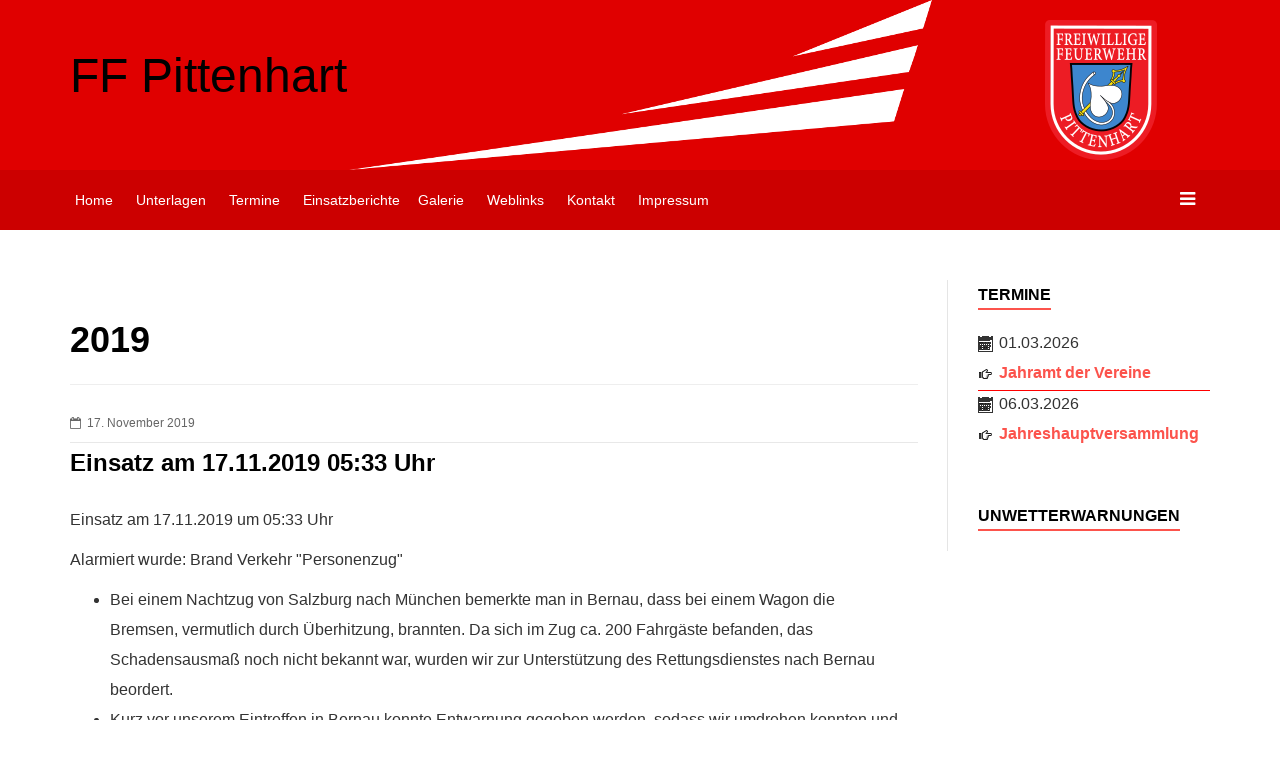

--- FILE ---
content_type: text/html; charset=utf-8
request_url: https://ff-pittenhart.de/einsatzberichte/archiv/2019/204-einsatz-am-17-11-2019-05-33-uhr
body_size: 3705
content:
<!DOCTYPE html>
<html xmlns="http://www.w3.org/1999/xhtml" xml:lang="de-de" lang="de-de" dir="ltr">
<head>
    <meta http-equiv="X-UA-Compatible" content="IE=edge">
    <meta name="viewport" content="width=device-width, initial-scale=1">
    
    <base href="https://ff-pittenhart.de/einsatzberichte/archiv/2019/204-einsatz-am-17-11-2019-05-33-uhr" />
	<meta http-equiv="content-type" content="text/html; charset=utf-8" />
	<meta name="author" content="Super User" />
	<meta name="description" content="Webseite der Feuerwehr Pittenhart" />
	<meta name="generator" content="Joomla! - Open Source Content Management" />
	<title>Einsatz am 17.11.2019 05:33 Uhr</title>
	<link href="/images/template/favicon_new.ico" rel="shortcut icon" type="image/vnd.microsoft.icon" />
	<link href="/templates/wt_mini_free/css/bootstrap.min.css" rel="stylesheet" type="text/css" />
	<link href="/templates/wt_mini_free/css/font-awesome.min.css" rel="stylesheet" type="text/css" />
	<link href="/templates/wt_mini_free/css/custom.css" rel="stylesheet" type="text/css" />
	<link href="/templates/wt_mini_free/css/legacy.css" rel="stylesheet" type="text/css" />
	<link href="/templates/wt_mini_free/css/template.css" rel="stylesheet" type="text/css" />
	<link href="/templates/wt_mini_free/css/presets/preset1.css" rel="stylesheet" class="preset" type="text/css" />
	<link href="/templates/wt_mini_free/css/frontend-edit.css" rel="stylesheet" type="text/css" />
	<link href="/components/com_jevents/views/default/assets/css/modstyle.css?v=3.6.82.1" rel="stylesheet" type="text/css" />
	<link href="/media/com_jevents/css/bootstrap.css" rel="stylesheet" type="text/css" />
	<link href="/media/com_jevents/css/bootstrap-responsive.css" rel="stylesheet" type="text/css" />
	<style type="text/css">
@media (max-width: 991px) {
    .hidden-xs {
        display:none !important
    }
}@media (min-width: 1400px) {
.container {
max-width: 1140px;
}
}#sp-page-title{ background-image:url("/images/template/titleimage_t.png");background-repeat:no-repeat;background-size:inherit;background-attachment:scroll;background-position:50% 0;background-color:#e00000; }#sp-header{ background-color:#cc0000; }#sp-footer{ background-color:#e00000; }
	</style>
	<script src="/media/jui/js/jquery.min.js?95b14d53055899fc4aa1ec649dcfa6e9" type="text/javascript"></script>
	<script src="/media/jui/js/jquery-noconflict.js?95b14d53055899fc4aa1ec649dcfa6e9" type="text/javascript"></script>
	<script src="/media/jui/js/jquery-migrate.min.js?95b14d53055899fc4aa1ec649dcfa6e9" type="text/javascript"></script>
	<script src="/media/system/js/caption.js?95b14d53055899fc4aa1ec649dcfa6e9" type="text/javascript"></script>
	<script src="/templates/wt_mini_free/js/bootstrap.min.js" type="text/javascript"></script>
	<script src="/templates/wt_mini_free/js/jquery.sticky.js" type="text/javascript"></script>
	<script src="/templates/wt_mini_free/js/main.js" type="text/javascript"></script>
	<script src="/templates/wt_mini_free/js/frontend-edit.js" type="text/javascript"></script>
	<script type="text/javascript">
jQuery(window).on('load',  function() {
				new JCaption('img.caption');
			});function fetchMoreLatestEvents(modid, direction)
{        
        jQuery.ajax({
                    type : 'POST',
                    dataType : 'json',
                    url : "https://ff-pittenhart.de/index.php?option=com_jevents&ttoption=com_jevents&typeaheadtask=gwejson&file=fetchlatestevents&path=module&folder=mod_jevents_latest&token=7ce80f79e065509438e57e5d8b1a1242",
                    data : {'json':JSON.stringify({'modid':modid, 'direction':direction})},
                    contentType: "application/x-www-form-urlencoded; charset=utf-8",
                    scriptCharset: "utf-8"
            })                        
                .done(function( data ){                    
                    jQuery("#mod_events_latest_"+modid+"_data").replaceWith(data.html);
                    try {
                        document.getElementById("mod_events_latest_"+modid+"_data").parentNode.scrollIntoView({block: "start", behavior: "smooth"});
                    }
                    catch (e) {
                    }
                })
                .fail(function(x) {
        alert('fail '+x);
                });
}
	</script>


    </head>
<body class="site com-content view-article no-layout no-task itemid-167 de-de ltr  sticky-header layout-fluid">
    <div class="body-innerwrapper">
        <section id="sp-page-title"><div class="container"><div class="row"><div id="sp-title" class="col-lg-10 "><div class="sp-column "><div class="sp-module "><div class="sp-module-content">

<div class="custom"  >
	<p><span style="font-size:48px;"></span></p>

<p><span style="font-size:48px;">&nbsp;</span></p>

<p><a href="http://www.ff-pittenhart.de/" title=""><span style="color:#000000;"><span style="font-size:48px;">FF Pittenhart</span></span></a></p>
</div>
</div></div></div></div><div id="sp-logo" class="col-8 col-lg-2 d-none d-md-block"><div class="sp-column "><a class="logo" href="/"><h1><img class="sp-default-logo" src="/images/template/Logo_FFW.png" alt="FF Pittenhart"></h1></a></div></div></div></div></section><header id="sp-header"><div class="container"><div class="row"><div id="sp-menu" class="col-lg-12 "><div class="sp-column ">			<div class='sp-megamenu-wrapper'>
				<a id="offcanvas-toggler" href="#"><i class="fa fa-bars"></i></a>
				<ul class="sp-megamenu-parent menu-fade hidden-xs"><li class="sp-menu-item"><a  href="/"  >Home</a></li><li class="sp-menu-item"><a  href="/unterlagen"  >Unterlagen</a></li><li class="sp-menu-item"><a  href="/termine"  >Termine</a></li><li class="sp-menu-item sp-has-child active"><a  href="/einsatzberichte"  >Einsatzberichte</a><div class="sp-dropdown sp-dropdown-main sp-menu-right" style="width: 200px;"><div class="sp-dropdown-inner"><ul class="sp-dropdown-items"><li class="sp-menu-item sp-has-child active"><a  href="/einsatzberichte/archiv"  >Archiv</a><div class="sp-dropdown sp-dropdown-sub sp-menu-right" style="width: 200px;"><div class="sp-dropdown-inner"><ul class="sp-dropdown-items"><li class="sp-menu-item"><a  href="/einsatzberichte/archiv/2010"  >2010</a></li><li class="sp-menu-item"><a  href="/einsatzberichte/archiv/2011"  >2011</a></li><li class="sp-menu-item"><a  href="/einsatzberichte/archiv/2012"  >2012</a></li><li class="sp-menu-item"><a  href="/einsatzberichte/archiv/2013"  >2013</a></li><li class="sp-menu-item"><a  href="/einsatzberichte/archiv/2014"  >2014</a></li><li class="sp-menu-item"><a  href="/einsatzberichte/archiv/2015"  >2015</a></li><li class="sp-menu-item"><a  href="/einsatzberichte/archiv/2016"  >2016</a></li><li class="sp-menu-item"><a  href="/einsatzberichte/archiv/2017"  >2017</a></li><li class="sp-menu-item"><a  href="/einsatzberichte/archiv/2018"  >2018</a></li><li class="sp-menu-item current-item active"><a  href="/einsatzberichte/archiv/2019"  >2019</a></li><li class="sp-menu-item"><a  href="/einsatzberichte/archiv/2020"  >2020</a></li></ul></div></div></li><li class="sp-menu-item"><a  href="/einsatzberichte/2021"  >2021</a></li><li class="sp-menu-item"><a  href="/einsatzberichte/2022"  >2022</a></li><li class="sp-menu-item"><a  href="/einsatzberichte/2023"  >2023</a></li><li class="sp-menu-item"><a  href="/einsatzberichte/2024"  >2024</a></li></ul></div></div></li><li class="sp-menu-item"><a  href="/galerie"  >Galerie</a></li><li class="sp-menu-item"><a  href="/weblinks"  >Weblinks</a></li><li class="sp-menu-item"><a  href="/kontakt"  >Kontakt</a></li><li class="sp-menu-item"><a  href="/impressum"  >Impressum</a></li></ul>			</div>
		</div></div></div></div></header><section id="sp-main-body"><div class="container"><div class="row"><div id="sp-component" class="col-lg-9 "><div class="sp-column "><div id="system-message-container">
	</div>
<article class="item item-page" itemscope itemtype="http://schema.org/Article">
	<meta itemprop="inLanguage" content="de-DE" />
		<div class="page-header">
		<h1> 2019 </h1>
	</div>
	
	

	<div class="entry-header">
		
						<dl class="article-info">

		
			<dt class="article-info-term"></dt>	
				
			
			
			
			
							<dd class="published">
	<i class="fa fa-calendar-o"></i>
	<time datetime="2019-11-17T11:40:51+01:00" itemprop="datePublished" data-toggle="tooltip" title="Veröffentlichungsdatum">
		17. November 2019	</time>
</dd>			
		
					
			
					
		
	</dl>
				
					<h2 itemprop="name">
									Einsatz am 17.11.2019 05:33 Uhr							</h2>
												</div>

				
		
				
	
			<div itemprop="articleBody">
		<p>Einsatz am 17.11.2019 um 05:33 Uhr</p>

<p>Alarmiert wurde: Brand Verkehr "Personenzug"</p>

<ul>
	<li>Bei einem Nachtzug von Salzburg nach München bemerkte man in Bernau, dass bei einem Wagon die Bremsen,&nbsp;vermutlich durch Überhitzung, brannten. Da sich im Zug ca. 200 Fahrgäste befanden, das Schadensausmaß noch nicht bekannt war,&nbsp;wurden wir zur Unterstützung des Rettungsdienstes nach Bernau beordert.&nbsp;</li>
	<li>Kurz vor unserem Eintreffen in Bernau konnte Entwarnung gegeben werden,&nbsp;sodass wir umdrehen konnten und für uns der Einsatz beendet war.</li>
</ul>
 	</div>

	
						<div class="tags">
	    <span>Tags: </span>
																	<a href="/component/tags/tag/brand" class="label label-info" rel="tag">Brand</a>,																				<a href="/component/tags/tag/verkehrsunfall" class="label label-info" rel="tag">Verkehrsunfall</a>						</div>
	
				
	
	
							
</article>
</div></div><div id="sp-right" class="col-lg-3 "><div class="sp-column class2"><div class="sp-module "><h3 class="sp-module-title">Termine</h3><div class="sp-module-content"><table class="mod_events_latest_table jevbootstrap" width="100%" border="0" cellspacing="0" cellpadding="0" align="center"><tr class="jevrow0"><td class="mod_events_latest_first"><span class="icon-calendar"></span> <span class="mod_events_latest_date">01.03.2026</span><br />
<span class="icon-hand-right"></span><strong> <span class="mod_events_latest_content"><a href="/termine/eventdetail/668/-/jahramt-der-vereine"  target="_top" >Jahramt der Vereine</a></span></strong></td></tr>
<tr class="jevrow1"><td class="mod_events_latest"><span class="icon-calendar"></span> <span class="mod_events_latest_date">06.03.2026</span><br />
<span class="icon-hand-right"></span><strong> <span class="mod_events_latest_content"><a href="/termine/eventdetail/671/-/jahreshauptversammlung"  target="_top" >Jahreshauptversammlung</a></span></strong></td></tr>
</table>
</div></div><div class="sp-module "><h3 class="sp-module-title">Unwetterwarnungen</h3><div class="sp-module-content">

<div class="custom"  >
	<p><a href="https://www.dwd.de/DE/wetter/warnungen_gemeinden/warnWetter_node.html" target="_blank" title=""><img alt="" src="https://www.dwd.de/DWD/warnungen/warnapp/json/warning_map_de.png" style="" /></a></p>
</div>
</div></div></div></div></div></div></section><footer id="sp-footer"><div class="container"><div class="row"><div id="sp-footer1" class="col-lg-12 "><div class="sp-column "><span class="sp-copyright"> ©2018 Feuerwehr Pittenhart, Designed by ConCAD<br>
<a href=/impressum>Impressum</a> | <a href=/datenschutz>Datenschutz</a></span></div></div></div></div></footer>
        <div class="offcanvas-menu">
            <a href="#" class="close-offcanvas"><i class="fa fa-remove"></i></a>
            <div class="offcanvas-inner">
                                    <div class="sp-module "><h3 class="sp-module-title">Navigation</h3><div class="sp-module-content"><ul class="nav menu mod-list">
<li class="item-101 default"><a href="/" >Home</a></li><li class="item-124"><a href="/unterlagen" >Unterlagen</a></li><li class="item-160"><a href="/termine" >Termine</a></li><li class="item-140 active deeper parent"><a href="/einsatzberichte" >Einsatzberichte</a><ul class="nav-child unstyled small"><li class="item-144 active parent"><a href="/einsatzberichte/archiv" >Archiv</a></li><li class="item-211"><a href="/einsatzberichte/2021" >2021</a></li><li class="item-248"><a href="/einsatzberichte/2022" >2022</a></li><li class="item-327"><a href="/einsatzberichte/2023" >2023</a></li><li class="item-449"><a href="/einsatzberichte/2024" >2024</a></li></ul></li><li class="item-139"><a href="/galerie" >Galerie</a></li><li class="item-151"><a href="/weblinks" >Weblinks</a></li><li class="item-148"><a href="/kontakt" >Kontakt</a></li><li class="item-149"><a href="/impressum" >Impressum</a></li></ul>
</div></div>
                            </div>
        </div>
    </div>
        
	
</body>
</html>


--- FILE ---
content_type: text/css
request_url: https://ff-pittenhart.de/templates/wt_mini_free/css/bootstrap.min.css
body_size: 107332
content:
/*!
 * Bootstrap v3.3.2 (http://getbootstrap.com)
 * Copyright 2011-2015 Twitter, Inc.
 * Licensed under MIT (https://github.com/twbs/bootstrap/blob/master/LICENSE)
 */

/*!
 * Generated using the Bootstrap Customizer (http://getbootstrap.com/customize/?id=2ed604986db6a2f7b98b)
 * Config saved to config.json and https://gist.github.com/2ed604986db6a2f7b98b
 *//*! normalize.css v3.0.2 | MIT License | git.io/normalize */html{font-family:sans-serif;
-ms-text-size-adjust:100%;
-webkit-text-size-adjust:100%}body{margin:0}article,aside,details,figcaption,figure,footer,header,hgroup,main,menu,nav,section,summary{display:block}audio,canvas,progress,video{display:inline-block;
vertical-align:baseline}audio:not([controls]){display:none;
height:0}[hidden],template{display:none}a{background-color:transparent}a:active,a:hover{outline:0}abbr[title]{border-bottom:1px dotted}b,strong{font-weight:bold}dfn{font-style:italic}h1{font-size:2em;
margin:0.67em 0}mark{background:#ff0;
color:#000}small{font-size:80%}sub,sup{font-size:75%;
line-height:0;
position:relative;
vertical-align:baseline}sup{top:-0.5em}sub{bottom:-0.25em}img{border:0}svg:not(:root){overflow:hidden}figure{margin:1em 40px}hr{-moz-box-sizing:content-box;
-webkit-box-sizing:content-box;
box-sizing:content-box;
height:0}pre{overflow:auto}code,kbd,pre,samp{font-family:monospace, monospace;
font-size:1em}button,input,optgroup,select,textarea{color:inherit;
font:inherit;
margin:0}button{overflow:visible}button,select{text-transform:none}button,html input[type="button"],input[type="reset"],input[type="submit"]{-webkit-appearance:button;
cursor:pointer}button[disabled],html input[disabled]{cursor:default}button::-moz-focus-inner,input::-moz-focus-inner{border:0;
padding:0}input{line-height:normal}input[type="checkbox"],input[type="radio"]{-webkit-box-sizing:border-box;
-moz-box-sizing:border-box;
box-sizing:border-box;
padding:0}input[type="number"]::-webkit-inner-spin-button,input[type="number"]::-webkit-outer-spin-button{height:auto}input[type="search"]{-webkit-appearance:textfield;
-moz-box-sizing:content-box;
-webkit-box-sizing:content-box;
box-sizing:content-box}input[type="search"]::-webkit-search-cancel-button,input[type="search"]::-webkit-search-decoration{-webkit-appearance:none}fieldset{border:1px solid #c0c0c0;
margin:0 2px;
padding:0.35em 0.625em 0.75em}legend{border:0;
padding:0}textarea{overflow:auto}optgroup{font-weight:bold}table{border-collapse:collapse;
border-spacing:0}td,th{padding:0}/*! Source: https://github.com/h5bp/html5-boilerplate/blob/master/src/css/main.css */@media print{*,*:before,*:after{background:transparent !important;
color:#000 !important;
-webkit-box-shadow:none !important;
box-shadow:none !important;
text-shadow:none !important}a,a:visited{text-decoration:underline}a[href]:after{content:" (" attr(href) ")"}abbr[title]:after{content:" (" attr(title) ")"}a[href^="#"]:after,a[href^="javascript:"]:after{content:""}pre,blockquote{border:1px solid #999;
page-break-inside:avoid}thead{display:table-header-group}tr,img{page-break-inside:avoid}img{max-width:100% !important}p,h2,h3{orphans:3;
widows:3}h2,h3{page-break-after:avoid}select{background:#fff !important}.navbar{display:none}.btn>.caret,.dropup>.btn>.caret{border-top-color:#000 !important}.label{border:1px solid #000}.table{border-collapse:collapse !important}.table td,.table th{background-color:#fff !important}.table-bordered th,.table-bordered td{border:1px solid #ddd !important}}*{-webkit-box-sizing:border-box;
-moz-box-sizing:border-box;
box-sizing:border-box}*:before,*:after{-webkit-box-sizing:border-box;
-moz-box-sizing:border-box;
box-sizing:border-box}html{font-size:10px;
-webkit-tap-highlight-color:rgba(0,0,0,0)}body{font-family:"Helvetica Neue",Helvetica,Arial,sans-serif;
font-size:14px;
line-height:1.42857143;
color:#333;
background-color:#fff}input,button,select,textarea{font-family:inherit;
font-size:inherit;
line-height:inherit}a{color:#337ab7;
text-decoration:none}a:hover,a:focus{color:#23527c;
text-decoration:underline}a:focus{outline:thin dotted;
outline:5px auto -webkit-focus-ring-color;
outline-offset:-2px}figure{margin:0}img{vertical-align:middle}.img-responsive,.thumbnail>img,.thumbnail a>img,.carousel-inner>.item>img,.carousel-inner>.item>a>img{display:block;
max-width:100%;
height:auto}.img-rounded{border-radius:6px}.img-thumbnail{padding:4px;
line-height:1.42857143;
background-color:#fff;
border:1px solid #ddd;
border-radius:4px;
-webkit-transition:all .2s ease-in-out;
-o-transition:all .2s ease-in-out;
transition:all .2s ease-in-out;
display:inline-block;
max-width:100%;
height:auto}.img-circle{border-radius:50%}hr{margin-top:20px;
margin-bottom:20px;
border:0;
border-top:1px solid #eee}.sr-only{position:absolute;
width:1px;
height:1px;
margin:-1px;
padding:0;
overflow:hidden;
clip:rect(0, 0, 0, 0);
border:0}.sr-only-focusable:active,.sr-only-focusable:focus{position:static;
width:auto;
height:auto;
margin:0;
overflow:visible;
clip:auto}h1,h2,h3,h4,h5,h6,.h1,.h2,.h3,.h4,.h5,.h6{font-family:inherit;
font-weight:500;
line-height:1.1;
color:inherit}h1 small,h2 small,h3 small,h4 small,h5 small,h6 small,.h1 small,.h2 small,.h3 small,.h4 small,.h5 small,.h6 small,h1 .small,h2 .small,h3 .small,h4 .small,h5 .small,h6 .small,.h1 .small,.h2 .small,.h3 .small,.h4 .small,.h5 .small,.h6 .small{font-weight:normal;
line-height:1;
color:#777}h1,.h1,h2,.h2,h3,.h3{margin-top:20px;
margin-bottom:10px}h1 small,.h1 small,h2 small,.h2 small,h3 small,.h3 small,h1 .small,.h1 .small,h2 .small,.h2 .small,h3 .small,.h3 .small{font-size:65%}h4,.h4,h5,.h5,h6,.h6{margin-top:10px;
margin-bottom:10px}h4 small,.h4 small,h5 small,.h5 small,h6 small,.h6 small,h4 .small,.h4 .small,h5 .small,.h5 .small,h6 .small,.h6 .small{font-size:75%}h1,.h1{font-size:36px}h2,.h2{font-size:30px}h3,.h3{font-size:24px}h4,.h4{font-size:18px}h5,.h5{font-size:14px}h6,.h6{font-size:12px}p{margin:0 0 10px}.lead{margin-bottom:20px;
font-size:16px;
font-weight:300;
line-height:1.4}@media (min-width:768px){.lead{font-size:21px}}small,.small{font-size:85%}mark,.mark{background-color:#fcf8e3;
padding:.2em}.text-left{text-align:left}.text-right{text-align:right}.text-center{text-align:center}.text-justify{text-align:justify}.text-nowrap{white-space:nowrap}.text-lowercase{text-transform:lowercase}.text-uppercase{text-transform:uppercase}.text-capitalize{text-transform:capitalize}.text-muted{color:#777}.text-primary{color:#337ab7}a.text-primary:hover{color:#286090}.text-success{color:#3c763d}a.text-success:hover{color:#2b542c}.text-info{color:#31708f}a.text-info:hover{color:#245269}.text-warning{color:#8a6d3b}a.text-warning:hover{color:#66512c}.text-danger{color:#a94442}a.text-danger:hover{color:#843534}.bg-primary{color:#fff;
background-color:#337ab7}a.bg-primary:hover{background-color:#286090}.bg-success{background-color:#dff0d8}a.bg-success:hover{background-color:#c1e2b3}.bg-info{background-color:#d9edf7}a.bg-info:hover{background-color:#afd9ee}.bg-warning{background-color:#fcf8e3}a.bg-warning:hover{background-color:#f7ecb5}.bg-danger{background-color:#f2dede}a.bg-danger:hover{background-color:#e4b9b9}.page-header{padding-bottom:9px;
margin:40px 0 20px;
border-bottom:1px solid #eee}ul,ol{margin-top:0;
margin-bottom:10px}ul ul,ol ul,ul ol,ol ol{margin-bottom:0}.list-unstyled{padding-left:0;
list-style:none}.list-inline{padding-left:0;
list-style:none;
margin-left:-5px}.list-inline>li{display:inline-block;
padding-left:5px;
padding-right:5px}dl{margin-top:0;
margin-bottom:20px}dt,dd{line-height:1.42857143}dt{font-weight:bold}dd{margin-left:0}@media (min-width:768px){.dl-horizontal dt{float:left;
width:160px;
clear:left;
text-align:right;
overflow:hidden;
text-overflow:ellipsis;
white-space:nowrap}.dl-horizontal dd{margin-left:180px}}abbr[title],abbr[data-original-title]{cursor:help;
border-bottom:1px dotted #777}.initialism{font-size:90%;
text-transform:uppercase}blockquote{padding:10px 20px;
margin:0 0 20px;
font-size:17.5px;
border-left:5px solid #eee}blockquote p:last-child,blockquote ul:last-child,blockquote ol:last-child{margin-bottom:0}blockquote footer,blockquote small,blockquote .small{display:block;
font-size:80%;
line-height:1.42857143;
color:#777}blockquote footer:before,blockquote small:before,blockquote .small:before{content:'\2014 \00A0'}.blockquote-reverse,blockquote.pull-right{padding-right:15px;
padding-left:0;
border-right:5px solid #eee;
border-left:0;
text-align:right}.blockquote-reverse footer:before,blockquote.pull-right footer:before,.blockquote-reverse small:before,blockquote.pull-right small:before,.blockquote-reverse .small:before,blockquote.pull-right .small:before{content:''}.blockquote-reverse footer:after,blockquote.pull-right footer:after,.blockquote-reverse small:after,blockquote.pull-right small:after,.blockquote-reverse .small:after,blockquote.pull-right .small:after{content:'\00A0 \2014'}address{margin-bottom:20px;
font-style:normal;
line-height:1.42857143}code,kbd,pre,samp{font-family:Menlo,Monaco,Consolas,"Courier New",monospace}code{padding:2px 4px;
font-size:90%;
color:#c7254e;
background-color:#f9f2f4;
border-radius:4px}kbd{padding:2px 4px;
font-size:90%;
color:#fff;
background-color:#333;
border-radius:3px;
-webkit-box-shadow:inset 0 -1px 0 rgba(0,0,0,0.25);
box-shadow:inset 0 -1px 0 rgba(0,0,0,0.25)}kbd kbd{padding:0;
font-size:100%;
font-weight:bold;
-webkit-box-shadow:none;
box-shadow:none}pre{display:block;
padding:9.5px;
margin:0 0 10px;
font-size:13px;
line-height:1.42857143;
word-break:break-all;
word-wrap:break-word;
color:#333;
background-color:#f5f5f5;
border:1px solid #ccc;
border-radius:4px}pre code{padding:0;
font-size:inherit;
color:inherit;
white-space:pre-wrap;
background-color:transparent;
border-radius:0}.pre-scrollable{max-height:340px;
overflow-y:scroll}.container{margin-right:auto;
margin-left:auto;
padding-left:15px;
padding-right:15px}@media (min-width:768px){.container{width:750px}}@media (min-width:992px){.container{width:970px}}@media (min-width:1200px){.container{width:1170px}}.container-fluid{margin-right:auto;
margin-left:auto;
padding-left:15px;
padding-right:15px}.row{margin-left:-15px;
margin-right:-15px}.col-xs-1, .col-sm-1, .col-md-1, .col-lg-1, .col-xs-2, .col-sm-2, .col-md-2, .col-lg-2, .col-xs-3, .col-sm-3, .col-md-3, .col-lg-3, .col-xs-4, .col-sm-4, .col-md-4, .col-lg-4, .col-xs-5, .col-sm-5, .col-md-5, .col-lg-5, .col-xs-6, .col-sm-6, .col-md-6, .col-lg-6, .col-xs-7, .col-sm-7, .col-md-7, .col-lg-7, .col-xs-8, .col-sm-8, .col-md-8, .col-lg-8, .col-xs-9, .col-sm-9, .col-md-9, .col-lg-9, .col-xs-10, .col-sm-10, .col-md-10, .col-lg-10, .col-xs-11, .col-sm-11, .col-md-11, .col-lg-11, .col-xs-12, .col-sm-12, .col-md-12, .col-lg-12{position:relative;
min-height:1px;
padding-left:15px;
padding-right:15px}.col-xs-1, .col-xs-2, .col-xs-3, .col-xs-4, .col-xs-5, .col-xs-6, .col-xs-7, .col-xs-8, .col-xs-9, .col-xs-10, .col-xs-11, .col-xs-12{float:left}.col-xs-12{width:100%}.col-xs-11{width:91.66666667%}.col-xs-10{width:83.33333333%}.col-xs-9{width:75%}.col-xs-8{width:66.66666667%}.col-xs-7{width:58.33333333%}.col-xs-6{width:50%}.col-xs-5{width:41.66666667%}.col-xs-4{width:33.33333333%}.col-xs-3{width:25%}.col-xs-2{width:16.66666667%}.col-xs-1{width:8.33333333%}.col-xs-pull-12{right:100%}.col-xs-pull-11{right:91.66666667%}.col-xs-pull-10{right:83.33333333%}.col-xs-pull-9{right:75%}.col-xs-pull-8{right:66.66666667%}.col-xs-pull-7{right:58.33333333%}.col-xs-pull-6{right:50%}.col-xs-pull-5{right:41.66666667%}.col-xs-pull-4{right:33.33333333%}.col-xs-pull-3{right:25%}.col-xs-pull-2{right:16.66666667%}.col-xs-pull-1{right:8.33333333%}.col-xs-pull-0{right:auto}.col-xs-push-12{left:100%}.col-xs-push-11{left:91.66666667%}.col-xs-push-10{left:83.33333333%}.col-xs-push-9{left:75%}.col-xs-push-8{left:66.66666667%}.col-xs-push-7{left:58.33333333%}.col-xs-push-6{left:50%}.col-xs-push-5{left:41.66666667%}.col-xs-push-4{left:33.33333333%}.col-xs-push-3{left:25%}.col-xs-push-2{left:16.66666667%}.col-xs-push-1{left:8.33333333%}.col-xs-push-0{left:auto}.col-xs-offset-12{margin-left:100%}.col-xs-offset-11{margin-left:91.66666667%}.col-xs-offset-10{margin-left:83.33333333%}.col-xs-offset-9{margin-left:75%}.col-xs-offset-8{margin-left:66.66666667%}.col-xs-offset-7{margin-left:58.33333333%}.col-xs-offset-6{margin-left:50%}.col-xs-offset-5{margin-left:41.66666667%}.col-xs-offset-4{margin-left:33.33333333%}.col-xs-offset-3{margin-left:25%}.col-xs-offset-2{margin-left:16.66666667%}.col-xs-offset-1{margin-left:8.33333333%}.col-xs-offset-0{margin-left:0}@media (min-width:768px){.col-sm-1, .col-sm-2, .col-sm-3, .col-sm-4, .col-sm-5, .col-sm-6, .col-sm-7, .col-sm-8, .col-sm-9, .col-sm-10, .col-sm-11, .col-sm-12{float:left}.col-sm-12{width:100%}.col-sm-11{width:91.66666667%}.col-sm-10{width:83.33333333%}.col-sm-9{width:75%}.col-sm-8{width:66.66666667%}.col-sm-7{width:58.33333333%}.col-sm-6{width:50%}.col-sm-5{width:41.66666667%}.col-sm-4{width:33.33333333%}.col-sm-3{width:25%}.col-sm-2{width:16.66666667%}.col-sm-1{width:8.33333333%}.col-sm-pull-12{right:100%}.col-sm-pull-11{right:91.66666667%}.col-sm-pull-10{right:83.33333333%}.col-sm-pull-9{right:75%}.col-sm-pull-8{right:66.66666667%}.col-sm-pull-7{right:58.33333333%}.col-sm-pull-6{right:50%}.col-sm-pull-5{right:41.66666667%}.col-sm-pull-4{right:33.33333333%}.col-sm-pull-3{right:25%}.col-sm-pull-2{right:16.66666667%}.col-sm-pull-1{right:8.33333333%}.col-sm-pull-0{right:auto}.col-sm-push-12{left:100%}.col-sm-push-11{left:91.66666667%}.col-sm-push-10{left:83.33333333%}.col-sm-push-9{left:75%}.col-sm-push-8{left:66.66666667%}.col-sm-push-7{left:58.33333333%}.col-sm-push-6{left:50%}.col-sm-push-5{left:41.66666667%}.col-sm-push-4{left:33.33333333%}.col-sm-push-3{left:25%}.col-sm-push-2{left:16.66666667%}.col-sm-push-1{left:8.33333333%}.col-sm-push-0{left:auto}.col-sm-offset-12{margin-left:100%}.col-sm-offset-11{margin-left:91.66666667%}.col-sm-offset-10{margin-left:83.33333333%}.col-sm-offset-9{margin-left:75%}.col-sm-offset-8{margin-left:66.66666667%}.col-sm-offset-7{margin-left:58.33333333%}.col-sm-offset-6{margin-left:50%}.col-sm-offset-5{margin-left:41.66666667%}.col-sm-offset-4{margin-left:33.33333333%}.col-sm-offset-3{margin-left:25%}.col-sm-offset-2{margin-left:16.66666667%}.col-sm-offset-1{margin-left:8.33333333%}.col-sm-offset-0{margin-left:0}}@media (min-width:992px){.col-md-1, .col-md-2, .col-md-3, .col-md-4, .col-md-5, .col-md-6, .col-md-7, .col-md-8, .col-md-9, .col-md-10, .col-md-11, .col-md-12{float:left}.col-md-12{width:100%}.col-md-11{width:91.66666667%}.col-md-10{width:83.33333333%}.col-md-9{width:75%}.col-md-8{width:66.66666667%}.col-md-7{width:58.33333333%}.col-md-6{width:50%}.col-md-5{width:41.66666667%}.col-md-4{width:33.33333333%}.col-md-3{width:25%}.col-md-2{width:16.66666667%}.col-md-1{width:8.33333333%}.col-md-pull-12{right:100%}.col-md-pull-11{right:91.66666667%}.col-md-pull-10{right:83.33333333%}.col-md-pull-9{right:75%}.col-md-pull-8{right:66.66666667%}.col-md-pull-7{right:58.33333333%}.col-md-pull-6{right:50%}.col-md-pull-5{right:41.66666667%}.col-md-pull-4{right:33.33333333%}.col-md-pull-3{right:25%}.col-md-pull-2{right:16.66666667%}.col-md-pull-1{right:8.33333333%}.col-md-pull-0{right:auto}.col-md-push-12{left:100%}.col-md-push-11{left:91.66666667%}.col-md-push-10{left:83.33333333%}.col-md-push-9{left:75%}.col-md-push-8{left:66.66666667%}.col-md-push-7{left:58.33333333%}.col-md-push-6{left:50%}.col-md-push-5{left:41.66666667%}.col-md-push-4{left:33.33333333%}.col-md-push-3{left:25%}.col-md-push-2{left:16.66666667%}.col-md-push-1{left:8.33333333%}.col-md-push-0{left:auto}.col-md-offset-12{margin-left:100%}.col-md-offset-11{margin-left:91.66666667%}.col-md-offset-10{margin-left:83.33333333%}.col-md-offset-9{margin-left:75%}.col-md-offset-8{margin-left:66.66666667%}.col-md-offset-7{margin-left:58.33333333%}.col-md-offset-6{margin-left:50%}.col-md-offset-5{margin-left:41.66666667%}.col-md-offset-4{margin-left:33.33333333%}.col-md-offset-3{margin-left:25%}.col-md-offset-2{margin-left:16.66666667%}.col-md-offset-1{margin-left:8.33333333%}.col-md-offset-0{margin-left:0}}@media (min-width:1200px){.col-lg-1, .col-lg-2, .col-lg-3, .col-lg-4, .col-lg-5, .col-lg-6, .col-lg-7, .col-lg-8, .col-lg-9, .col-lg-10, .col-lg-11, .col-lg-12{float:left}.col-lg-12{width:100%}.col-lg-11{width:91.66666667%}.col-lg-10{width:83.33333333%}.col-lg-9{width:75%}.col-lg-8{width:66.66666667%}.col-lg-7{width:58.33333333%}.col-lg-6{width:50%}.col-lg-5{width:41.66666667%}.col-lg-4{width:33.33333333%}.col-lg-3{width:25%}.col-lg-2{width:16.66666667%}.col-lg-1{width:8.33333333%}.col-lg-pull-12{right:100%}.col-lg-pull-11{right:91.66666667%}.col-lg-pull-10{right:83.33333333%}.col-lg-pull-9{right:75%}.col-lg-pull-8{right:66.66666667%}.col-lg-pull-7{right:58.33333333%}.col-lg-pull-6{right:50%}.col-lg-pull-5{right:41.66666667%}.col-lg-pull-4{right:33.33333333%}.col-lg-pull-3{right:25%}.col-lg-pull-2{right:16.66666667%}.col-lg-pull-1{right:8.33333333%}.col-lg-pull-0{right:auto}.col-lg-push-12{left:100%}.col-lg-push-11{left:91.66666667%}.col-lg-push-10{left:83.33333333%}.col-lg-push-9{left:75%}.col-lg-push-8{left:66.66666667%}.col-lg-push-7{left:58.33333333%}.col-lg-push-6{left:50%}.col-lg-push-5{left:41.66666667%}.col-lg-push-4{left:33.33333333%}.col-lg-push-3{left:25%}.col-lg-push-2{left:16.66666667%}.col-lg-push-1{left:8.33333333%}.col-lg-push-0{left:auto}.col-lg-offset-12{margin-left:100%}.col-lg-offset-11{margin-left:91.66666667%}.col-lg-offset-10{margin-left:83.33333333%}.col-lg-offset-9{margin-left:75%}.col-lg-offset-8{margin-left:66.66666667%}.col-lg-offset-7{margin-left:58.33333333%}.col-lg-offset-6{margin-left:50%}.col-lg-offset-5{margin-left:41.66666667%}.col-lg-offset-4{margin-left:33.33333333%}.col-lg-offset-3{margin-left:25%}.col-lg-offset-2{margin-left:16.66666667%}.col-lg-offset-1{margin-left:8.33333333%}.col-lg-offset-0{margin-left:0}}table{background-color:transparent}caption{padding-top:8px;
padding-bottom:8px;
color:#777;
text-align:left}th{text-align:left}.table{width:100%;
max-width:100%;
margin-bottom:20px}.table>thead>tr>th,.table>tbody>tr>th,.table>tfoot>tr>th,.table>thead>tr>td,.table>tbody>tr>td,.table>tfoot>tr>td{padding:8px;
line-height:1.42857143;
vertical-align:top;
border-top:1px solid #ddd}.table>thead>tr>th{vertical-align:bottom;
border-bottom:2px solid #ddd}.table>caption+thead>tr:first-child>th,.table>colgroup+thead>tr:first-child>th,.table>thead:first-child>tr:first-child>th,.table>caption+thead>tr:first-child>td,.table>colgroup+thead>tr:first-child>td,.table>thead:first-child>tr:first-child>td{border-top:0}.table>tbody+tbody{border-top:2px solid #ddd}.table .table{background-color:#fff}.table-condensed>thead>tr>th,.table-condensed>tbody>tr>th,.table-condensed>tfoot>tr>th,.table-condensed>thead>tr>td,.table-condensed>tbody>tr>td,.table-condensed>tfoot>tr>td{padding:5px}.table-bordered{border:1px solid #ddd}.table-bordered>thead>tr>th,.table-bordered>tbody>tr>th,.table-bordered>tfoot>tr>th,.table-bordered>thead>tr>td,.table-bordered>tbody>tr>td,.table-bordered>tfoot>tr>td{border:1px solid #ddd}.table-bordered>thead>tr>th,.table-bordered>thead>tr>td{border-bottom-width:2px}.table-striped>tbody>tr:nth-of-type(odd){background-color:#f9f9f9}.table-hover>tbody>tr:hover{background-color:#f5f5f5}table col[class*="col-"]{position:static;
float:none;
display:table-column}table td[class*="col-"],table th[class*="col-"]{position:static;
float:none;
display:table-cell}.table>thead>tr>td.active,.table>tbody>tr>td.active,.table>tfoot>tr>td.active,.table>thead>tr>th.active,.table>tbody>tr>th.active,.table>tfoot>tr>th.active,.table>thead>tr.active>td,.table>tbody>tr.active>td,.table>tfoot>tr.active>td,.table>thead>tr.active>th,.table>tbody>tr.active>th,.table>tfoot>tr.active>th{background-color:#f5f5f5}.table-hover>tbody>tr>td.active:hover,.table-hover>tbody>tr>th.active:hover,.table-hover>tbody>tr.active:hover>td,.table-hover>tbody>tr:hover>.active,.table-hover>tbody>tr.active:hover>th{background-color:#e8e8e8}.table>thead>tr>td.success,.table>tbody>tr>td.success,.table>tfoot>tr>td.success,.table>thead>tr>th.success,.table>tbody>tr>th.success,.table>tfoot>tr>th.success,.table>thead>tr.success>td,.table>tbody>tr.success>td,.table>tfoot>tr.success>td,.table>thead>tr.success>th,.table>tbody>tr.success>th,.table>tfoot>tr.success>th{background-color:#dff0d8}.table-hover>tbody>tr>td.success:hover,.table-hover>tbody>tr>th.success:hover,.table-hover>tbody>tr.success:hover>td,.table-hover>tbody>tr:hover>.success,.table-hover>tbody>tr.success:hover>th{background-color:#d0e9c6}.table>thead>tr>td.info,.table>tbody>tr>td.info,.table>tfoot>tr>td.info,.table>thead>tr>th.info,.table>tbody>tr>th.info,.table>tfoot>tr>th.info,.table>thead>tr.info>td,.table>tbody>tr.info>td,.table>tfoot>tr.info>td,.table>thead>tr.info>th,.table>tbody>tr.info>th,.table>tfoot>tr.info>th{background-color:#d9edf7}.table-hover>tbody>tr>td.info:hover,.table-hover>tbody>tr>th.info:hover,.table-hover>tbody>tr.info:hover>td,.table-hover>tbody>tr:hover>.info,.table-hover>tbody>tr.info:hover>th{background-color:#c4e3f3}.table>thead>tr>td.warning,.table>tbody>tr>td.warning,.table>tfoot>tr>td.warning,.table>thead>tr>th.warning,.table>tbody>tr>th.warning,.table>tfoot>tr>th.warning,.table>thead>tr.warning>td,.table>tbody>tr.warning>td,.table>tfoot>tr.warning>td,.table>thead>tr.warning>th,.table>tbody>tr.warning>th,.table>tfoot>tr.warning>th{background-color:#fcf8e3}.table-hover>tbody>tr>td.warning:hover,.table-hover>tbody>tr>th.warning:hover,.table-hover>tbody>tr.warning:hover>td,.table-hover>tbody>tr:hover>.warning,.table-hover>tbody>tr.warning:hover>th{background-color:#faf2cc}.table>thead>tr>td.danger,.table>tbody>tr>td.danger,.table>tfoot>tr>td.danger,.table>thead>tr>th.danger,.table>tbody>tr>th.danger,.table>tfoot>tr>th.danger,.table>thead>tr.danger>td,.table>tbody>tr.danger>td,.table>tfoot>tr.danger>td,.table>thead>tr.danger>th,.table>tbody>tr.danger>th,.table>tfoot>tr.danger>th{background-color:#f2dede}.table-hover>tbody>tr>td.danger:hover,.table-hover>tbody>tr>th.danger:hover,.table-hover>tbody>tr.danger:hover>td,.table-hover>tbody>tr:hover>.danger,.table-hover>tbody>tr.danger:hover>th{background-color:#ebcccc}.table-responsive{overflow-x:auto;
min-height:0.01%}@media screen and (max-width:767px){.table-responsive{width:100%;
margin-bottom:15px;
overflow-y:hidden;
-ms-overflow-style:-ms-autohiding-scrollbar;
border:1px solid #ddd}.table-responsive>.table{margin-bottom:0}.table-responsive>.table>thead>tr>th,.table-responsive>.table>tbody>tr>th,.table-responsive>.table>tfoot>tr>th,.table-responsive>.table>thead>tr>td,.table-responsive>.table>tbody>tr>td,.table-responsive>.table>tfoot>tr>td{white-space:nowrap}.table-responsive>.table-bordered{border:0}.table-responsive>.table-bordered>thead>tr>th:first-child,.table-responsive>.table-bordered>tbody>tr>th:first-child,.table-responsive>.table-bordered>tfoot>tr>th:first-child,.table-responsive>.table-bordered>thead>tr>td:first-child,.table-responsive>.table-bordered>tbody>tr>td:first-child,.table-responsive>.table-bordered>tfoot>tr>td:first-child{border-left:0}.table-responsive>.table-bordered>thead>tr>th:last-child,.table-responsive>.table-bordered>tbody>tr>th:last-child,.table-responsive>.table-bordered>tfoot>tr>th:last-child,.table-responsive>.table-bordered>thead>tr>td:last-child,.table-responsive>.table-bordered>tbody>tr>td:last-child,.table-responsive>.table-bordered>tfoot>tr>td:last-child{border-right:0}.table-responsive>.table-bordered>tbody>tr:last-child>th,.table-responsive>.table-bordered>tfoot>tr:last-child>th,.table-responsive>.table-bordered>tbody>tr:last-child>td,.table-responsive>.table-bordered>tfoot>tr:last-child>td{border-bottom:0}}fieldset{padding:0;
margin:0;
border:0;
min-width:0}legend{display:block;
width:100%;
padding:0;
margin-bottom:20px;
font-size:21px;
line-height:inherit;
color:#333;
border:0;
border-bottom:1px solid #e5e5e5}label{display:inline-block;
max-width:100%;
margin-bottom:5px;
font-weight:bold}input[type="search"]{-webkit-box-sizing:border-box;
-moz-box-sizing:border-box;
box-sizing:border-box}input[type="radio"],input[type="checkbox"]{margin:4px 0 0;
margin-top:1px \9;
line-height:normal}input[type="file"]{display:block}input[type="range"]{display:block;
width:100%}select[multiple],select[size]{height:auto}input[type="file"]:focus,input[type="radio"]:focus,input[type="checkbox"]:focus{outline:thin dotted;
outline:5px auto -webkit-focus-ring-color;
outline-offset:-2px}output{display:block;
padding-top:7px;
font-size:14px;
line-height:1.42857143;
color:#555}.form-control{display:block;
width:100%;
height:34px;
padding:6px 12px;
font-size:14px;
line-height:1.42857143;
color:#555;
background-color:#fff;
background-image:none;
border:1px solid #ccc;
border-radius:4px;
-webkit-box-shadow:inset 0 1px 1px rgba(0,0,0,0.075);
box-shadow:inset 0 1px 1px rgba(0,0,0,0.075);
-webkit-transition:border-color ease-in-out .15s, -webkit-box-shadow ease-in-out .15s;
-o-transition:border-color ease-in-out .15s, box-shadow ease-in-out .15s;
transition:border-color ease-in-out .15s, box-shadow ease-in-out .15s}.form-control:focus{border-color:#66afe9;
outline:0;
-webkit-box-shadow:inset 0 1px 1px rgba(0,0,0,.075), 0 0 8px rgba(102, 175, 233, 0.6);
box-shadow:inset 0 1px 1px rgba(0,0,0,.075), 0 0 8px rgba(102, 175, 233, 0.6)}.form-control::-moz-placeholder{color:#999;
opacity:1}.form-control:-ms-input-placeholder{color:#999}.form-control::-webkit-input-placeholder{color:#999}.form-control[disabled],.form-control[readonly],fieldset[disabled] .form-control{cursor:not-allowed;
background-color:#eee;
opacity:1}textarea.form-control{height:auto}input[type="search"]{-webkit-appearance:none}@media screen and (-webkit-min-device-pixel-ratio:0){input[type="date"],input[type="time"],input[type="datetime-local"],input[type="month"]{line-height:34px}input[type="date"].input-sm,input[type="time"].input-sm,input[type="datetime-local"].input-sm,input[type="month"].input-sm,.input-group-sm input[type="date"],.input-group-sm input[type="time"],.input-group-sm input[type="datetime-local"],.input-group-sm input[type="month"]{line-height:30px}input[type="date"].input-lg,input[type="time"].input-lg,input[type="datetime-local"].input-lg,input[type="month"].input-lg,.input-group-lg input[type="date"],.input-group-lg input[type="time"],.input-group-lg input[type="datetime-local"],.input-group-lg input[type="month"]{line-height:46px}}.form-group{margin-bottom:15px}.radio,.checkbox{position:relative;
display:block;
margin-top:10px;
margin-bottom:10px}.radio label,.checkbox label{min-height:20px;
padding-left:20px;
margin-bottom:0;
font-weight:normal;
cursor:pointer}.radio input[type="radio"],.radio-inline input[type="radio"],.checkbox input[type="checkbox"],.checkbox-inline input[type="checkbox"]{position:absolute;
margin-left:-20px;
margin-top:4px \9}.radio+.radio,.checkbox+.checkbox{margin-top:-5px}.radio-inline,.checkbox-inline{display:inline-block;
padding-left:20px;
margin-bottom:0;
vertical-align:middle;
font-weight:normal;
cursor:pointer}.radio-inline+.radio-inline,.checkbox-inline+.checkbox-inline{margin-top:0;
margin-left:10px}input[type="radio"][disabled],input[type="checkbox"][disabled],input[type="radio"].disabled,input[type="checkbox"].disabled,fieldset[disabled] input[type="radio"],fieldset[disabled] input[type="checkbox"]{cursor:not-allowed}.radio-inline.disabled,.checkbox-inline.disabled,fieldset[disabled] .radio-inline,fieldset[disabled] .checkbox-inline{cursor:not-allowed}.radio.disabled label,.checkbox.disabled label,fieldset[disabled] .radio label,fieldset[disabled] .checkbox label{cursor:not-allowed}.form-control-static{padding-top:7px;
padding-bottom:7px;
margin-bottom:0}.form-control-static.input-lg,.form-control-static.input-sm{padding-left:0;
padding-right:0}.input-sm{height:30px;
padding:5px 10px;
font-size:12px;
line-height:1.5;
border-radius:3px}select.input-sm{height:30px;
line-height:30px}textarea.input-sm,select[multiple].input-sm{height:auto}.form-group-sm .form-control{height:30px;
padding:5px 10px;
font-size:12px;
line-height:1.5;
border-radius:3px}select.form-group-sm .form-control{height:30px;
line-height:30px}textarea.form-group-sm .form-control,select[multiple].form-group-sm .form-control{height:auto}.form-group-sm .form-control-static{height:30px;
padding:5px 10px;
font-size:12px;
line-height:1.5}.input-lg{height:46px;
padding:10px 16px;
font-size:18px;
line-height:1.3333333;
border-radius:6px}select.input-lg{height:46px;
line-height:46px}textarea.input-lg,select[multiple].input-lg{height:auto}.form-group-lg .form-control{height:46px;
padding:10px 16px;
font-size:18px;
line-height:1.3333333;
border-radius:6px}select.form-group-lg .form-control{height:46px;
line-height:46px}textarea.form-group-lg .form-control,select[multiple].form-group-lg .form-control{height:auto}.form-group-lg .form-control-static{height:46px;
padding:10px 16px;
font-size:18px;
line-height:1.3333333}.has-feedback{position:relative}.has-feedback .form-control{padding-right:42.5px}.form-control-feedback{position:absolute;
top:0;
right:0;
z-index:2;
display:block;
width:34px;
height:34px;
line-height:34px;
text-align:center;
pointer-events:none}.input-lg+.form-control-feedback{width:46px;
height:46px;
line-height:46px}.input-sm+.form-control-feedback{width:30px;
height:30px;
line-height:30px}.has-success .help-block,.has-success .control-label,.has-success .radio,.has-success .checkbox,.has-success .radio-inline,.has-success .checkbox-inline,.has-success.radio label,.has-success.checkbox label,.has-success.radio-inline label,.has-success.checkbox-inline label{color:#3c763d}.has-success .form-control{border-color:#3c763d;
-webkit-box-shadow:inset 0 1px 1px rgba(0,0,0,0.075);
box-shadow:inset 0 1px 1px rgba(0,0,0,0.075)}.has-success .form-control:focus{border-color:#2b542c;
-webkit-box-shadow:inset 0 1px 1px rgba(0,0,0,0.075),0 0 6px #67b168;
box-shadow:inset 0 1px 1px rgba(0,0,0,0.075),0 0 6px #67b168}.has-success .input-group-addon{color:#3c763d;
border-color:#3c763d;
background-color:#dff0d8}.has-success .form-control-feedback{color:#3c763d}.has-warning .help-block,.has-warning .control-label,.has-warning .radio,.has-warning .checkbox,.has-warning .radio-inline,.has-warning .checkbox-inline,.has-warning.radio label,.has-warning.checkbox label,.has-warning.radio-inline label,.has-warning.checkbox-inline label{color:#8a6d3b}.has-warning .form-control{border-color:#8a6d3b;
-webkit-box-shadow:inset 0 1px 1px rgba(0,0,0,0.075);
box-shadow:inset 0 1px 1px rgba(0,0,0,0.075)}.has-warning .form-control:focus{border-color:#66512c;
-webkit-box-shadow:inset 0 1px 1px rgba(0,0,0,0.075),0 0 6px #c0a16b;
box-shadow:inset 0 1px 1px rgba(0,0,0,0.075),0 0 6px #c0a16b}.has-warning .input-group-addon{color:#8a6d3b;
border-color:#8a6d3b;
background-color:#fcf8e3}.has-warning .form-control-feedback{color:#8a6d3b}.has-error .help-block,.has-error .control-label,.has-error .radio,.has-error .checkbox,.has-error .radio-inline,.has-error .checkbox-inline,.has-error.radio label,.has-error.checkbox label,.has-error.radio-inline label,.has-error.checkbox-inline label{color:#a94442}.has-error .form-control{border-color:#a94442;
-webkit-box-shadow:inset 0 1px 1px rgba(0,0,0,0.075);
box-shadow:inset 0 1px 1px rgba(0,0,0,0.075)}.has-error .form-control:focus{border-color:#843534;
-webkit-box-shadow:inset 0 1px 1px rgba(0,0,0,0.075),0 0 6px #ce8483;
box-shadow:inset 0 1px 1px rgba(0,0,0,0.075),0 0 6px #ce8483}.has-error .input-group-addon{color:#a94442;
border-color:#a94442;
background-color:#f2dede}.has-error .form-control-feedback{color:#a94442}.has-feedback label~.form-control-feedback{top:25px}.has-feedback label.sr-only~.form-control-feedback{top:0}.help-block{display:block;
margin-top:5px;
margin-bottom:10px;
color:#737373}@media (min-width:768px){.form-inline .form-group{display:inline-block;
margin-bottom:0;
vertical-align:middle}.form-inline .form-control{display:inline-block;
width:auto;
vertical-align:middle}.form-inline .form-control-static{display:inline-block}.form-inline .input-group{display:inline-table;
vertical-align:middle}.form-inline .input-group .input-group-addon,.form-inline .input-group .input-group-btn,.form-inline .input-group .form-control{width:auto}.form-inline .input-group>.form-control{width:100%}.form-inline .control-label{margin-bottom:0;
vertical-align:middle}.form-inline .radio,.form-inline .checkbox{display:inline-block;
margin-top:0;
margin-bottom:0;
vertical-align:middle}.form-inline .radio label,.form-inline .checkbox label{padding-left:0}.form-inline .radio input[type="radio"],.form-inline .checkbox input[type="checkbox"]{position:relative;
margin-left:0}.form-inline .has-feedback .form-control-feedback{top:0}}.form-horizontal .radio,.form-horizontal .checkbox,.form-horizontal .radio-inline,.form-horizontal .checkbox-inline{margin-top:0;
margin-bottom:0;
padding-top:7px}.form-horizontal .radio,.form-horizontal .checkbox{min-height:27px}.form-horizontal .form-group{margin-left:-15px;
margin-right:-15px}@media (min-width:768px){.form-horizontal .control-label{text-align:right;
margin-bottom:0;
padding-top:7px}}.form-horizontal .has-feedback .form-control-feedback{right:15px}@media (min-width:768px){.form-horizontal .form-group-lg .control-label{padding-top:14.333333px}}@media (min-width:768px){.form-horizontal .form-group-sm .control-label{padding-top:6px}}.btn{display:inline-block;
margin-bottom:0;
font-weight:normal;
text-align:center;
vertical-align:middle;
-ms-touch-action:manipulation;
touch-action:manipulation;
cursor:pointer;
background-image:none;
border:1px solid transparent;
white-space:nowrap;
padding:6px 12px;
font-size:14px;
line-height:1.42857143;
border-radius:4px;
-webkit-user-select:none;
-moz-user-select:none;
-ms-user-select:none;
user-select:none}.btn:focus,.btn:active:focus,.btn.active:focus,.btn.focus,.btn:active.focus,.btn.active.focus{outline:thin dotted;
outline:5px auto -webkit-focus-ring-color;
outline-offset:-2px}.btn:hover,.btn:focus,.btn.focus{color:#333;
text-decoration:none}.btn:active,.btn.active{outline:0;
background-image:none;
-webkit-box-shadow:inset 0 3px 5px rgba(0,0,0,0.125);
box-shadow:inset 0 3px 5px rgba(0,0,0,0.125)}.btn.disabled,.btn[disabled],fieldset[disabled] .btn{cursor:not-allowed;
pointer-events:none;
opacity:.65;
filter:alpha(opacity=65);
-webkit-box-shadow:none;
box-shadow:none}.btn-default{color:#333;
background-color:#fff;
border-color:#ccc}.btn-default:hover,.btn-default:focus,.btn-default.focus,.btn-default:active,.btn-default.active,.open>.dropdown-toggle.btn-default{color:#333;
background-color:#e6e6e6;
border-color:#adadad}.btn-default:active,.btn-default.active,.open>.dropdown-toggle.btn-default{background-image:none}.btn-default.disabled,.btn-default[disabled],fieldset[disabled] .btn-default,.btn-default.disabled:hover,.btn-default[disabled]:hover,fieldset[disabled] .btn-default:hover,.btn-default.disabled:focus,.btn-default[disabled]:focus,fieldset[disabled] .btn-default:focus,.btn-default.disabled.focus,.btn-default[disabled].focus,fieldset[disabled] .btn-default.focus,.btn-default.disabled:active,.btn-default[disabled]:active,fieldset[disabled] .btn-default:active,.btn-default.disabled.active,.btn-default[disabled].active,fieldset[disabled] .btn-default.active{background-color:#fff;
border-color:#ccc}.btn-default .badge{color:#fff;
background-color:#333}.btn-primary{color:#fff;
background-color:#337ab7;
border-color:#2e6da4}.btn-primary:hover,.btn-primary:focus,.btn-primary.focus,.btn-primary:active,.btn-primary.active,.open>.dropdown-toggle.btn-primary{color:#fff;
background-color:#286090;
border-color:#204d74}.btn-primary:active,.btn-primary.active,.open>.dropdown-toggle.btn-primary{background-image:none}.btn-primary.disabled,.btn-primary[disabled],fieldset[disabled] .btn-primary,.btn-primary.disabled:hover,.btn-primary[disabled]:hover,fieldset[disabled] .btn-primary:hover,.btn-primary.disabled:focus,.btn-primary[disabled]:focus,fieldset[disabled] .btn-primary:focus,.btn-primary.disabled.focus,.btn-primary[disabled].focus,fieldset[disabled] .btn-primary.focus,.btn-primary.disabled:active,.btn-primary[disabled]:active,fieldset[disabled] .btn-primary:active,.btn-primary.disabled.active,.btn-primary[disabled].active,fieldset[disabled] .btn-primary.active{background-color:#337ab7;
border-color:#2e6da4}.btn-primary .badge{color:#337ab7;
background-color:#fff}.btn-success{color:#fff;
background-color:#5cb85c;
border-color:#4cae4c}.btn-success:hover,.btn-success:focus,.btn-success.focus,.btn-success:active,.btn-success.active,.open>.dropdown-toggle.btn-success{color:#fff;
background-color:#449d44;
border-color:#398439}.btn-success:active,.btn-success.active,.open>.dropdown-toggle.btn-success{background-image:none}.btn-success.disabled,.btn-success[disabled],fieldset[disabled] .btn-success,.btn-success.disabled:hover,.btn-success[disabled]:hover,fieldset[disabled] .btn-success:hover,.btn-success.disabled:focus,.btn-success[disabled]:focus,fieldset[disabled] .btn-success:focus,.btn-success.disabled.focus,.btn-success[disabled].focus,fieldset[disabled] .btn-success.focus,.btn-success.disabled:active,.btn-success[disabled]:active,fieldset[disabled] .btn-success:active,.btn-success.disabled.active,.btn-success[disabled].active,fieldset[disabled] .btn-success.active{background-color:#5cb85c;
border-color:#4cae4c}.btn-success .badge{color:#5cb85c;
background-color:#fff}.btn-info{color:#fff;
background-color:#5bc0de;
border-color:#46b8da}.btn-info:hover,.btn-info:focus,.btn-info.focus,.btn-info:active,.btn-info.active,.open>.dropdown-toggle.btn-info{color:#fff;
background-color:#31b0d5;
border-color:#269abc}.btn-info:active,.btn-info.active,.open>.dropdown-toggle.btn-info{background-image:none}.btn-info.disabled,.btn-info[disabled],fieldset[disabled] .btn-info,.btn-info.disabled:hover,.btn-info[disabled]:hover,fieldset[disabled] .btn-info:hover,.btn-info.disabled:focus,.btn-info[disabled]:focus,fieldset[disabled] .btn-info:focus,.btn-info.disabled.focus,.btn-info[disabled].focus,fieldset[disabled] .btn-info.focus,.btn-info.disabled:active,.btn-info[disabled]:active,fieldset[disabled] .btn-info:active,.btn-info.disabled.active,.btn-info[disabled].active,fieldset[disabled] .btn-info.active{background-color:#5bc0de;
border-color:#46b8da}.btn-info .badge{color:#5bc0de;
background-color:#fff}.btn-warning{color:#fff;
background-color:#f0ad4e;
border-color:#eea236}.btn-warning:hover,.btn-warning:focus,.btn-warning.focus,.btn-warning:active,.btn-warning.active,.open>.dropdown-toggle.btn-warning{color:#fff;
background-color:#ec971f;
border-color:#d58512}.btn-warning:active,.btn-warning.active,.open>.dropdown-toggle.btn-warning{background-image:none}.btn-warning.disabled,.btn-warning[disabled],fieldset[disabled] .btn-warning,.btn-warning.disabled:hover,.btn-warning[disabled]:hover,fieldset[disabled] .btn-warning:hover,.btn-warning.disabled:focus,.btn-warning[disabled]:focus,fieldset[disabled] .btn-warning:focus,.btn-warning.disabled.focus,.btn-warning[disabled].focus,fieldset[disabled] .btn-warning.focus,.btn-warning.disabled:active,.btn-warning[disabled]:active,fieldset[disabled] .btn-warning:active,.btn-warning.disabled.active,.btn-warning[disabled].active,fieldset[disabled] .btn-warning.active{background-color:#f0ad4e;
border-color:#eea236}.btn-warning .badge{color:#f0ad4e;
background-color:#fff}.btn-danger{color:#fff;
background-color:#d9534f;
border-color:#d43f3a}.btn-danger:hover,.btn-danger:focus,.btn-danger.focus,.btn-danger:active,.btn-danger.active,.open>.dropdown-toggle.btn-danger{color:#fff;
background-color:#c9302c;
border-color:#ac2925}.btn-danger:active,.btn-danger.active,.open>.dropdown-toggle.btn-danger{background-image:none}.btn-danger.disabled,.btn-danger[disabled],fieldset[disabled] .btn-danger,.btn-danger.disabled:hover,.btn-danger[disabled]:hover,fieldset[disabled] .btn-danger:hover,.btn-danger.disabled:focus,.btn-danger[disabled]:focus,fieldset[disabled] .btn-danger:focus,.btn-danger.disabled.focus,.btn-danger[disabled].focus,fieldset[disabled] .btn-danger.focus,.btn-danger.disabled:active,.btn-danger[disabled]:active,fieldset[disabled] .btn-danger:active,.btn-danger.disabled.active,.btn-danger[disabled].active,fieldset[disabled] .btn-danger.active{background-color:#d9534f;
border-color:#d43f3a}.btn-danger .badge{color:#d9534f;
background-color:#fff}.btn-link{color:#337ab7;
font-weight:normal;
border-radius:0}.btn-link,.btn-link:active,.btn-link.active,.btn-link[disabled],fieldset[disabled] .btn-link{background-color:transparent;
-webkit-box-shadow:none;
box-shadow:none}.btn-link,.btn-link:hover,.btn-link:focus,.btn-link:active{border-color:transparent}.btn-link:hover,.btn-link:focus{color:#23527c;
text-decoration:underline;
background-color:transparent}.btn-link[disabled]:hover,fieldset[disabled] .btn-link:hover,.btn-link[disabled]:focus,fieldset[disabled] .btn-link:focus{color:#777;
text-decoration:none}.btn-lg,.btn-group-lg>.btn{padding:10px 16px;
font-size:18px;
line-height:1.3333333;
border-radius:6px}.btn-sm,.btn-group-sm>.btn{padding:5px 10px;
font-size:12px;
line-height:1.5;
border-radius:3px}.btn-xs,.btn-group-xs>.btn{padding:1px 5px;
font-size:12px;
line-height:1.5;
border-radius:3px}.btn-block{display:block;
width:100%}.btn-block+.btn-block{margin-top:5px}input[type="submit"].btn-block,input[type="reset"].btn-block,input[type="button"].btn-block{width:100%}.fade{opacity:0;
-webkit-transition:opacity .15s linear;
-o-transition:opacity .15s linear;
transition:opacity .15s linear}.fade.in{opacity:1}.collapse{display:none;
visibility:hidden}.collapse.in{display:block;
visibility:visible}tr.collapse.in{display:table-row}tbody.collapse.in{display:table-row-group}.collapsing{position:relative;
height:0;
overflow:hidden;
-webkit-transition-property:height, visibility;
-o-transition-property:height, visibility;
transition-property:height, visibility;
-webkit-transition-duration:.35s;
-o-transition-duration:.35s;
transition-duration:.35s;
-webkit-transition-timing-function:ease;
-o-transition-timing-function:ease;
transition-timing-function:ease}.caret{display:inline-block;
width:0;
height:0;
margin-left:2px;
vertical-align:middle;
border-top:4px solid;
border-right:4px solid transparent;
border-left:4px solid transparent}.dropup,.dropdown{position:relative}.dropdown-toggle:focus{outline:0}.dropdown-menu{position:absolute;
top:100%;
left:0;
z-index:1000;
display:none;
float:left;
min-width:160px;
padding:5px 0;
margin:2px 0 0;
list-style:none;
font-size:14px;
text-align:left;
background-color:#fff;
border:1px solid #ccc;
border:1px solid rgba(0,0,0,0.15);
border-radius:4px;
-webkit-box-shadow:0 6px 12px rgba(0,0,0,0.175);
box-shadow:0 6px 12px rgba(0,0,0,0.175);
-webkit-background-clip:padding-box;
background-clip:padding-box}.dropdown-menu.pull-right{right:0;
left:auto}.dropdown-menu .divider{height:1px;
margin:9px 0;
overflow:hidden;
background-color:#e5e5e5}.dropdown-menu>li>a{display:block;
padding:3px 20px;
clear:both;
font-weight:normal;
line-height:1.42857143;
color:#333;
white-space:nowrap}.dropdown-menu>li>a:hover,.dropdown-menu>li>a:focus{text-decoration:none;
color:#262626;
background-color:#f5f5f5}.dropdown-menu>.active>a,.dropdown-menu>.active>a:hover,.dropdown-menu>.active>a:focus{color:#fff;
text-decoration:none;
outline:0;
background-color:#337ab7}.dropdown-menu>.disabled>a,.dropdown-menu>.disabled>a:hover,.dropdown-menu>.disabled>a:focus{color:#777}.dropdown-menu>.disabled>a:hover,.dropdown-menu>.disabled>a:focus{text-decoration:none;
background-color:transparent;
background-image:none;
filter:progid:DXImageTransform.Microsoft.gradient(enabled = false);
cursor:not-allowed}.open>.dropdown-menu{display:block}.open>a{outline:0}.dropdown-menu-right{left:auto;
right:0}.dropdown-menu-left{left:0;
right:auto}.dropdown-header{display:block;
padding:3px 20px;
font-size:12px;
line-height:1.42857143;
color:#777;
white-space:nowrap}.dropdown-backdrop{position:fixed;
left:0;
right:0;
bottom:0;
top:0;
z-index:990}.pull-right>.dropdown-menu{right:0;
left:auto}.dropup .caret,.navbar-fixed-bottom .dropdown .caret{border-top:0;
border-bottom:4px solid;
content:""}.dropup .dropdown-menu,.navbar-fixed-bottom .dropdown .dropdown-menu{top:auto;
bottom:100%;
margin-bottom:2px}@media (min-width:768px){.navbar-right .dropdown-menu{left:auto;
right:0}.navbar-right .dropdown-menu-left{left:0;
right:auto}}.btn-group,.btn-group-vertical{position:relative;
display:inline-block;
vertical-align:middle}.btn-group>.btn,.btn-group-vertical>.btn{position:relative;
float:left}.btn-group>.btn:hover,.btn-group-vertical>.btn:hover,.btn-group>.btn:focus,.btn-group-vertical>.btn:focus,.btn-group>.btn:active,.btn-group-vertical>.btn:active,.btn-group>.btn.active,.btn-group-vertical>.btn.active{z-index:2}.btn-group .btn+.btn,.btn-group .btn+.btn-group,.btn-group .btn-group+.btn,.btn-group .btn-group+.btn-group{margin-left:-1px}.btn-toolbar{margin-left:-5px}.btn-toolbar .btn-group,.btn-toolbar .input-group{float:left}.btn-toolbar>.btn,.btn-toolbar>.btn-group,.btn-toolbar>.input-group{margin-left:5px}.btn-group>.btn:not(:first-child):not(:last-child):not(.dropdown-toggle){border-radius:0}.btn-group>.btn:first-child{margin-left:0}.btn-group>.btn:first-child:not(:last-child):not(.dropdown-toggle){border-bottom-right-radius:0;
border-top-right-radius:0}.btn-group>.btn:last-child:not(:first-child),.btn-group>.dropdown-toggle:not(:first-child){border-bottom-left-radius:0;
border-top-left-radius:0}.btn-group>.btn-group{float:left}.btn-group>.btn-group:not(:first-child):not(:last-child)>.btn{border-radius:0}.btn-group>.btn-group:first-child:not(:last-child)>.btn:last-child,.btn-group>.btn-group:first-child:not(:last-child)>.dropdown-toggle{border-bottom-right-radius:0;
border-top-right-radius:0}.btn-group>.btn-group:last-child:not(:first-child)>.btn:first-child{border-bottom-left-radius:0;
border-top-left-radius:0}.btn-group .dropdown-toggle:active,.btn-group.open .dropdown-toggle{outline:0}.btn-group>.btn+.dropdown-toggle{padding-left:8px;
padding-right:8px}.btn-group>.btn-lg+.dropdown-toggle{padding-left:12px;
padding-right:12px}.btn-group.open .dropdown-toggle{-webkit-box-shadow:inset 0 3px 5px rgba(0,0,0,0.125);
box-shadow:inset 0 3px 5px rgba(0,0,0,0.125)}.btn-group.open .dropdown-toggle.btn-link{-webkit-box-shadow:none;
box-shadow:none}.btn .caret{margin-left:0}.btn-lg .caret{border-width:5px 5px 0;
border-bottom-width:0}.dropup .btn-lg .caret{border-width:0 5px 5px}.btn-group-vertical>.btn,.btn-group-vertical>.btn-group,.btn-group-vertical>.btn-group>.btn{display:block;
float:none;
width:100%;
max-width:100%}.btn-group-vertical>.btn-group>.btn{float:none}.btn-group-vertical>.btn+.btn,.btn-group-vertical>.btn+.btn-group,.btn-group-vertical>.btn-group+.btn,.btn-group-vertical>.btn-group+.btn-group{margin-top:-1px;
margin-left:0}.btn-group-vertical>.btn:not(:first-child):not(:last-child){border-radius:0}.btn-group-vertical>.btn:first-child:not(:last-child){border-top-right-radius:4px;
border-bottom-right-radius:0;
border-bottom-left-radius:0}.btn-group-vertical>.btn:last-child:not(:first-child){border-bottom-left-radius:4px;
border-top-right-radius:0;
border-top-left-radius:0}.btn-group-vertical>.btn-group:not(:first-child):not(:last-child)>.btn{border-radius:0}.btn-group-vertical>.btn-group:first-child:not(:last-child)>.btn:last-child,.btn-group-vertical>.btn-group:first-child:not(:last-child)>.dropdown-toggle{border-bottom-right-radius:0;
border-bottom-left-radius:0}.btn-group-vertical>.btn-group:last-child:not(:first-child)>.btn:first-child{border-top-right-radius:0;
border-top-left-radius:0}.btn-group-justified{display:table;
width:100%;
table-layout:fixed;
border-collapse:separate}.btn-group-justified>.btn,.btn-group-justified>.btn-group{float:none;
display:table-cell;
width:1%}.btn-group-justified>.btn-group .btn{width:100%}.btn-group-justified>.btn-group .dropdown-menu{left:auto}[data-toggle="buttons"]>.btn input[type="radio"],[data-toggle="buttons"]>.btn-group>.btn input[type="radio"],[data-toggle="buttons"]>.btn input[type="checkbox"],[data-toggle="buttons"]>.btn-group>.btn input[type="checkbox"]{position:absolute;
clip:rect(0, 0, 0, 0);
pointer-events:none}.input-group{position:relative;
display:table;
border-collapse:separate}.input-group[class*="col-"]{float:none;
padding-left:0;
padding-right:0}.input-group .form-control{position:relative;
z-index:2;
float:left;
width:100%;
margin-bottom:0}.input-group-lg>.form-control,.input-group-lg>.input-group-addon,.input-group-lg>.input-group-btn>.btn{height:46px;
padding:10px 16px;
font-size:18px;
line-height:1.3333333;
border-radius:6px}select.input-group-lg>.form-control,select.input-group-lg>.input-group-addon,select.input-group-lg>.input-group-btn>.btn{height:46px;
line-height:46px}textarea.input-group-lg>.form-control,textarea.input-group-lg>.input-group-addon,textarea.input-group-lg>.input-group-btn>.btn,select[multiple].input-group-lg>.form-control,select[multiple].input-group-lg>.input-group-addon,select[multiple].input-group-lg>.input-group-btn>.btn{height:auto}.input-group-sm>.form-control,.input-group-sm>.input-group-addon,.input-group-sm>.input-group-btn>.btn{height:30px;
padding:5px 10px;
font-size:12px;
line-height:1.5;
border-radius:3px}select.input-group-sm>.form-control,select.input-group-sm>.input-group-addon,select.input-group-sm>.input-group-btn>.btn{height:30px;
line-height:30px}textarea.input-group-sm>.form-control,textarea.input-group-sm>.input-group-addon,textarea.input-group-sm>.input-group-btn>.btn,select[multiple].input-group-sm>.form-control,select[multiple].input-group-sm>.input-group-addon,select[multiple].input-group-sm>.input-group-btn>.btn{height:auto}.input-group-addon,.input-group-btn,.input-group .form-control{display:table-cell}.input-group-addon:not(:first-child):not(:last-child),.input-group-btn:not(:first-child):not(:last-child),.input-group .form-control:not(:first-child):not(:last-child){border-radius:0}.input-group-addon,.input-group-btn{width:1%;
white-space:nowrap;
vertical-align:middle}.input-group-addon{padding:6px 12px;
font-size:14px;
font-weight:normal;
line-height:1;
color:#555;
text-align:center;
background-color:#eee;
border:1px solid #ccc;
border-radius:4px}.input-group-addon.input-sm{padding:5px 10px;
font-size:12px;
border-radius:3px}.input-group-addon.input-lg{padding:10px 16px;
font-size:18px;
border-radius:6px}.input-group-addon input[type="radio"],.input-group-addon input[type="checkbox"]{margin-top:0}.input-group .form-control:first-child,.input-group-addon:first-child,.input-group-btn:first-child>.btn,.input-group-btn:first-child>.btn-group>.btn,.input-group-btn:first-child>.dropdown-toggle,.input-group-btn:last-child>.btn:not(:last-child):not(.dropdown-toggle),.input-group-btn:last-child>.btn-group:not(:last-child)>.btn{border-bottom-right-radius:0;
border-top-right-radius:0}.input-group-addon:first-child{border-right:0}.input-group .form-control:last-child,.input-group-addon:last-child,.input-group-btn:last-child>.btn,.input-group-btn:last-child>.btn-group>.btn,.input-group-btn:last-child>.dropdown-toggle,.input-group-btn:first-child>.btn:not(:first-child),.input-group-btn:first-child>.btn-group:not(:first-child)>.btn{border-bottom-left-radius:0;
border-top-left-radius:0}.input-group-addon:last-child{border-left:0}.input-group-btn{position:relative;
font-size:0;
white-space:nowrap}.input-group-btn>.btn{position:relative}.input-group-btn>.btn+.btn{margin-left:-1px}.input-group-btn>.btn:hover,.input-group-btn>.btn:focus,.input-group-btn>.btn:active{z-index:2}.input-group-btn:first-child>.btn,.input-group-btn:first-child>.btn-group{margin-right:-1px}.input-group-btn:last-child>.btn,.input-group-btn:last-child>.btn-group{margin-left:-1px}.nav{margin-bottom:0;
padding-left:0;
list-style:none}.nav>li{position:relative;
display:block}.nav>li>a{position:relative;
display:block;
padding:10px 15px}.nav>li>a:hover,.nav>li>a:focus{text-decoration:none;
background-color:#eee}.nav>li.disabled>a{color:#777}.nav>li.disabled>a:hover,.nav>li.disabled>a:focus{color:#777;
text-decoration:none;
background-color:transparent;
cursor:not-allowed}.nav .open>a,.nav .open>a:hover,.nav .open>a:focus{background-color:#eee;
border-color:#337ab7}.nav .nav-divider{height:1px;
margin:9px 0;
overflow:hidden;
background-color:#e5e5e5}.nav>li>a>img{max-width:none}.nav-tabs{border-bottom:1px solid #ddd}.nav-tabs>li{float:left;
margin-bottom:-1px}.nav-tabs>li>a{margin-right:2px;
line-height:1.42857143;
border:1px solid transparent;
border-radius:4px 4px 0 0}.nav-tabs>li>a:hover{border-color:#eee #eee #ddd}.nav-tabs>li.active>a,.nav-tabs>li.active>a:hover,.nav-tabs>li.active>a:focus{color:#555;
background-color:#fff;
border:1px solid #ddd;
border-bottom-color:transparent;
cursor:default}.nav-tabs.nav-justified{width:100%;
border-bottom:0}.nav-tabs.nav-justified>li{float:none}.nav-tabs.nav-justified>li>a{text-align:center;
margin-bottom:5px}.nav-tabs.nav-justified>.dropdown .dropdown-menu{top:auto;
left:auto}@media (min-width:768px){.nav-tabs.nav-justified>li{display:table-cell;
width:1%}.nav-tabs.nav-justified>li>a{margin-bottom:0}}.nav-tabs.nav-justified>li>a{margin-right:0;
border-radius:4px}.nav-tabs.nav-justified>.active>a,.nav-tabs.nav-justified>.active>a:hover,.nav-tabs.nav-justified>.active>a:focus{border:1px solid #ddd}@media (min-width:768px){.nav-tabs.nav-justified>li>a{border-bottom:1px solid #ddd;
border-radius:4px 4px 0 0}.nav-tabs.nav-justified>.active>a,.nav-tabs.nav-justified>.active>a:hover,.nav-tabs.nav-justified>.active>a:focus{border-bottom-color:#fff}}.nav-pills>li{float:left}.nav-pills>li>a{border-radius:4px}.nav-pills>li+li{margin-left:2px}.nav-pills>li.active>a,.nav-pills>li.active>a:hover,.nav-pills>li.active>a:focus{color:#fff;
background-color:#337ab7}.nav-stacked>li{float:none}.nav-stacked>li+li{margin-top:2px;
margin-left:0}.nav-justified{width:100%}.nav-justified>li{float:none}.nav-justified>li>a{text-align:center;
margin-bottom:5px}.nav-justified>.dropdown .dropdown-menu{top:auto;
left:auto}@media (min-width:768px){.nav-justified>li{display:table-cell;
width:1%}.nav-justified>li>a{margin-bottom:0}}.nav-tabs-justified{border-bottom:0}.nav-tabs-justified>li>a{margin-right:0;
border-radius:4px}.nav-tabs-justified>.active>a,.nav-tabs-justified>.active>a:hover,.nav-tabs-justified>.active>a:focus{border:1px solid #ddd}@media (min-width:768px){.nav-tabs-justified>li>a{border-bottom:1px solid #ddd;
border-radius:4px 4px 0 0}.nav-tabs-justified>.active>a,.nav-tabs-justified>.active>a:hover,.nav-tabs-justified>.active>a:focus{border-bottom-color:#fff}}.tab-content>.tab-pane{display:none;
visibility:hidden}.tab-content>.active{display:block;
visibility:visible}.nav-tabs .dropdown-menu{margin-top:-1px;
border-top-right-radius:0;
border-top-left-radius:0}.navbar{position:relative;
min-height:50px;
margin-bottom:20px;
border:1px solid transparent}@media (min-width:768px){.navbar{border-radius:4px}}@media (min-width:768px){.navbar-header{float:left}}.navbar-collapse{overflow-x:visible;
padding-right:15px;
padding-left:15px;
border-top:1px solid transparent;
-webkit-box-shadow:inset 0 1px 0 rgba(255,255,255,0.1);
box-shadow:inset 0 1px 0 rgba(255,255,255,0.1);
-webkit-overflow-scrolling:touch}.navbar-collapse.in{overflow-y:auto}@media (min-width:768px){.navbar-collapse{width:auto;
border-top:0;
-webkit-box-shadow:none;
box-shadow:none}.navbar-collapse.collapse{display:block !important;
visibility:visible !important;
height:auto !important;
padding-bottom:0;
overflow:visible !important}.navbar-collapse.in{overflow-y:visible}.navbar-fixed-top .navbar-collapse,.navbar-static-top .navbar-collapse,.navbar-fixed-bottom .navbar-collapse{padding-left:0;
padding-right:0}}.navbar-fixed-top .navbar-collapse,.navbar-fixed-bottom .navbar-collapse{max-height:340px}@media (max-device-width:480px) and (orientation:landscape){.navbar-fixed-top .navbar-collapse,.navbar-fixed-bottom .navbar-collapse{max-height:200px}}.container>.navbar-header,.container-fluid>.navbar-header,.container>.navbar-collapse,.container-fluid>.navbar-collapse{margin-right:-15px;
margin-left:-15px}@media (min-width:768px){.container>.navbar-header,.container-fluid>.navbar-header,.container>.navbar-collapse,.container-fluid>.navbar-collapse{margin-right:0;
margin-left:0}}.navbar-static-top{z-index:1000;
border-width:0 0 1px}@media (min-width:768px){.navbar-static-top{border-radius:0}}.navbar-fixed-top,.navbar-fixed-bottom{position:fixed;
right:0;
left:0;
z-index:1030}@media (min-width:768px){.navbar-fixed-top,.navbar-fixed-bottom{border-radius:0}}.navbar-fixed-top{top:0;
border-width:0 0 1px}.navbar-fixed-bottom{bottom:0;
margin-bottom:0;
border-width:1px 0 0}.navbar-brand{float:left;
padding:15px 15px;
font-size:18px;
line-height:20px;
height:50px}.navbar-brand:hover,.navbar-brand:focus{text-decoration:none}.navbar-brand>img{display:block}@media (min-width:768px){.navbar>.container .navbar-brand,.navbar>.container-fluid .navbar-brand{margin-left:-15px}}.navbar-toggle{position:relative;
float:right;
margin-right:15px;
padding:9px 10px;
margin-top:8px;
margin-bottom:8px;
background-color:transparent;
background-image:none;
border:1px solid transparent;
border-radius:4px}.navbar-toggle:focus{outline:0}.navbar-toggle .icon-bar{display:block;
width:22px;
height:2px;
border-radius:1px}.navbar-toggle .icon-bar+.icon-bar{margin-top:4px}@media (min-width:768px){.navbar-toggle{display:none}}.navbar-nav{margin:7.5px -15px}.navbar-nav>li>a{padding-top:10px;
padding-bottom:10px;
line-height:20px}@media (max-width:767px){.navbar-nav .open .dropdown-menu{position:static;
float:none;
width:auto;
margin-top:0;
background-color:transparent;
border:0;
-webkit-box-shadow:none;
box-shadow:none}.navbar-nav .open .dropdown-menu>li>a,.navbar-nav .open .dropdown-menu .dropdown-header{padding:5px 15px 5px 25px}.navbar-nav .open .dropdown-menu>li>a{line-height:20px}.navbar-nav .open .dropdown-menu>li>a:hover,.navbar-nav .open .dropdown-menu>li>a:focus{background-image:none}}@media (min-width:768px){.navbar-nav{float:left;
margin:0}.navbar-nav>li{float:left}.navbar-nav>li>a{padding-top:15px;
padding-bottom:15px}}.navbar-form{margin-left:-15px;
margin-right:-15px;
padding:10px 15px;
border-top:1px solid transparent;
border-bottom:1px solid transparent;
-webkit-box-shadow:inset 0 1px 0 rgba(255,255,255,0.1),0 1px 0 rgba(255,255,255,0.1);
box-shadow:inset 0 1px 0 rgba(255,255,255,0.1),0 1px 0 rgba(255,255,255,0.1);
margin-top:8px;
margin-bottom:8px}@media (min-width:768px){.navbar-form .form-group{display:inline-block;
margin-bottom:0;
vertical-align:middle}.navbar-form .form-control{display:inline-block;
width:auto;
vertical-align:middle}.navbar-form .form-control-static{display:inline-block}.navbar-form .input-group{display:inline-table;
vertical-align:middle}.navbar-form .input-group .input-group-addon,.navbar-form .input-group .input-group-btn,.navbar-form .input-group .form-control{width:auto}.navbar-form .input-group>.form-control{width:100%}.navbar-form .control-label{margin-bottom:0;
vertical-align:middle}.navbar-form .radio,.navbar-form .checkbox{display:inline-block;
margin-top:0;
margin-bottom:0;
vertical-align:middle}.navbar-form .radio label,.navbar-form .checkbox label{padding-left:0}.navbar-form .radio input[type="radio"],.navbar-form .checkbox input[type="checkbox"]{position:relative;
margin-left:0}.navbar-form .has-feedback .form-control-feedback{top:0}}@media (max-width:767px){.navbar-form .form-group{margin-bottom:5px}.navbar-form .form-group:last-child{margin-bottom:0}}@media (min-width:768px){.navbar-form{width:auto;
border:0;
margin-left:0;
margin-right:0;
padding-top:0;
padding-bottom:0;
-webkit-box-shadow:none;
box-shadow:none}}.navbar-nav>li>.dropdown-menu{margin-top:0;
border-top-right-radius:0;
border-top-left-radius:0}.navbar-fixed-bottom .navbar-nav>li>.dropdown-menu{margin-bottom:0;
border-top-right-radius:4px;
border-top-left-radius:4px;
border-bottom-right-radius:0;
border-bottom-left-radius:0}.navbar-btn{margin-top:8px;
margin-bottom:8px}.navbar-btn.btn-sm{margin-top:10px;
margin-bottom:10px}.navbar-btn.btn-xs{margin-top:14px;
margin-bottom:14px}.navbar-text{margin-top:15px;
margin-bottom:15px}@media (min-width:768px){.navbar-text{float:left;
margin-left:15px;
margin-right:15px}}@media (min-width:768px){.navbar-left{float:left !important}.navbar-right{float:right !important;
margin-right:-15px}.navbar-right~.navbar-right{margin-right:0}}.navbar-default{background-color:#f8f8f8;
border-color:#e7e7e7}.navbar-default .navbar-brand{color:#777}.navbar-default .navbar-brand:hover,.navbar-default .navbar-brand:focus{color:#5e5e5e;
background-color:transparent}.navbar-default .navbar-text{color:#777}.navbar-default .navbar-nav>li>a{color:#777}.navbar-default .navbar-nav>li>a:hover,.navbar-default .navbar-nav>li>a:focus{color:#333;
background-color:transparent}.navbar-default .navbar-nav>.active>a,.navbar-default .navbar-nav>.active>a:hover,.navbar-default .navbar-nav>.active>a:focus{color:#555;
background-color:#e7e7e7}.navbar-default .navbar-nav>.disabled>a,.navbar-default .navbar-nav>.disabled>a:hover,.navbar-default .navbar-nav>.disabled>a:focus{color:#ccc;
background-color:transparent}.navbar-default .navbar-toggle{border-color:#ddd}.navbar-default .navbar-toggle:hover,.navbar-default .navbar-toggle:focus{background-color:#ddd}.navbar-default .navbar-toggle .icon-bar{background-color:#888}.navbar-default .navbar-collapse,.navbar-default .navbar-form{border-color:#e7e7e7}.navbar-default .navbar-nav>.open>a,.navbar-default .navbar-nav>.open>a:hover,.navbar-default .navbar-nav>.open>a:focus{background-color:#e7e7e7;
color:#555}@media (max-width:767px){.navbar-default .navbar-nav .open .dropdown-menu>li>a{color:#777}.navbar-default .navbar-nav .open .dropdown-menu>li>a:hover,.navbar-default .navbar-nav .open .dropdown-menu>li>a:focus{color:#333;
background-color:transparent}.navbar-default .navbar-nav .open .dropdown-menu>.active>a,.navbar-default .navbar-nav .open .dropdown-menu>.active>a:hover,.navbar-default .navbar-nav .open .dropdown-menu>.active>a:focus{color:#555;
background-color:#e7e7e7}.navbar-default .navbar-nav .open .dropdown-menu>.disabled>a,.navbar-default .navbar-nav .open .dropdown-menu>.disabled>a:hover,.navbar-default .navbar-nav .open .dropdown-menu>.disabled>a:focus{color:#ccc;
background-color:transparent}}.navbar-default .navbar-link{color:#777}.navbar-default .navbar-link:hover{color:#333}.navbar-default .btn-link{color:#777}.navbar-default .btn-link:hover,.navbar-default .btn-link:focus{color:#333}.navbar-default .btn-link[disabled]:hover,fieldset[disabled] .navbar-default .btn-link:hover,.navbar-default .btn-link[disabled]:focus,fieldset[disabled] .navbar-default .btn-link:focus{color:#ccc}.navbar-inverse{background-color:#222;
border-color:#080808}.navbar-inverse .navbar-brand{color:#9d9d9d}.navbar-inverse .navbar-brand:hover,.navbar-inverse .navbar-brand:focus{color:#fff;
background-color:transparent}.navbar-inverse .navbar-text{color:#9d9d9d}.navbar-inverse .navbar-nav>li>a{color:#9d9d9d}.navbar-inverse .navbar-nav>li>a:hover,.navbar-inverse .navbar-nav>li>a:focus{color:#fff;
background-color:transparent}.navbar-inverse .navbar-nav>.active>a,.navbar-inverse .navbar-nav>.active>a:hover,.navbar-inverse .navbar-nav>.active>a:focus{color:#fff;
background-color:#080808}.navbar-inverse .navbar-nav>.disabled>a,.navbar-inverse .navbar-nav>.disabled>a:hover,.navbar-inverse .navbar-nav>.disabled>a:focus{color:#444;
background-color:transparent}.navbar-inverse .navbar-toggle{border-color:#333}.navbar-inverse .navbar-toggle:hover,.navbar-inverse .navbar-toggle:focus{background-color:#333}.navbar-inverse .navbar-toggle .icon-bar{background-color:#fff}.navbar-inverse .navbar-collapse,.navbar-inverse .navbar-form{border-color:#101010}.navbar-inverse .navbar-nav>.open>a,.navbar-inverse .navbar-nav>.open>a:hover,.navbar-inverse .navbar-nav>.open>a:focus{background-color:#080808;
color:#fff}@media (max-width:767px){.navbar-inverse .navbar-nav .open .dropdown-menu>.dropdown-header{border-color:#080808}.navbar-inverse .navbar-nav .open .dropdown-menu .divider{background-color:#080808}.navbar-inverse .navbar-nav .open .dropdown-menu>li>a{color:#9d9d9d}.navbar-inverse .navbar-nav .open .dropdown-menu>li>a:hover,.navbar-inverse .navbar-nav .open .dropdown-menu>li>a:focus{color:#fff;
background-color:transparent}.navbar-inverse .navbar-nav .open .dropdown-menu>.active>a,.navbar-inverse .navbar-nav .open .dropdown-menu>.active>a:hover,.navbar-inverse .navbar-nav .open .dropdown-menu>.active>a:focus{color:#fff;
background-color:#080808}.navbar-inverse .navbar-nav .open .dropdown-menu>.disabled>a,.navbar-inverse .navbar-nav .open .dropdown-menu>.disabled>a:hover,.navbar-inverse .navbar-nav .open .dropdown-menu>.disabled>a:focus{color:#444;
background-color:transparent}}.navbar-inverse .navbar-link{color:#9d9d9d}.navbar-inverse .navbar-link:hover{color:#fff}.navbar-inverse .btn-link{color:#9d9d9d}.navbar-inverse .btn-link:hover,.navbar-inverse .btn-link:focus{color:#fff}.navbar-inverse .btn-link[disabled]:hover,fieldset[disabled] .navbar-inverse .btn-link:hover,.navbar-inverse .btn-link[disabled]:focus,fieldset[disabled] .navbar-inverse .btn-link:focus{color:#444}.breadcrumb{padding:8px 15px;
margin-bottom:20px;
list-style:none;
background-color:#f5f5f5;
border-radius:4px}.breadcrumb>li{display:inline-block}.breadcrumb>li+li:before{content:"/\00a0";
padding:0 5px;
color:#ccc}.breadcrumb>.active{color:#777}.pagination{display:inline-block;
padding-left:0;
margin:20px 0;
border-radius:4px}.pagination>li{display:inline}.pagination>li>a,.pagination>li>span{position:relative;
float:left;
padding:6px 12px;
line-height:1.42857143;
text-decoration:none;
color:#337ab7;
background-color:#fff;
border:1px solid #ddd;
margin-left:-1px}.pagination>li:first-child>a,.pagination>li:first-child>span{margin-left:0;
border-bottom-left-radius:4px;
border-top-left-radius:4px}.pagination>li:last-child>a,.pagination>li:last-child>span{border-bottom-right-radius:4px;
border-top-right-radius:4px}.pagination>li>a:hover,.pagination>li>span:hover,.pagination>li>a:focus,.pagination>li>span:focus{color:#23527c;
background-color:#eee;
border-color:#ddd}.pagination>.active>a,.pagination>.active>span,.pagination>.active>a:hover,.pagination>.active>span:hover,.pagination>.active>a:focus,.pagination>.active>span:focus{z-index:2;
color:#fff;
background-color:#337ab7;
border-color:#337ab7;
cursor:default}.pagination>.disabled>span,.pagination>.disabled>span:hover,.pagination>.disabled>span:focus,.pagination>.disabled>a,.pagination>.disabled>a:hover,.pagination>.disabled>a:focus{color:#777;
background-color:#fff;
border-color:#ddd;
cursor:not-allowed}.pagination-lg>li>a,.pagination-lg>li>span{padding:10px 16px;
font-size:18px}.pagination-lg>li:first-child>a,.pagination-lg>li:first-child>span{border-bottom-left-radius:6px;
border-top-left-radius:6px}.pagination-lg>li:last-child>a,.pagination-lg>li:last-child>span{border-bottom-right-radius:6px;
border-top-right-radius:6px}.pagination-sm>li>a,.pagination-sm>li>span{padding:5px 10px;
font-size:12px}.pagination-sm>li:first-child>a,.pagination-sm>li:first-child>span{border-bottom-left-radius:3px;
border-top-left-radius:3px}.pagination-sm>li:last-child>a,.pagination-sm>li:last-child>span{border-bottom-right-radius:3px;
border-top-right-radius:3px}.pager{padding-left:0;
margin:20px 0;
list-style:none;
text-align:center}.pager li{display:inline}.pager li>a,.pager li>span{display:inline-block;
padding:5px 14px;
background-color:#fff;
border:1px solid #ddd;
border-radius:15px}.pager li>a:hover,.pager li>a:focus{text-decoration:none;
background-color:#eee}.pager .next>a,.pager .next>span{float:right}.pager .previous>a,.pager .previous>span{float:left}.pager .disabled>a,.pager .disabled>a:hover,.pager .disabled>a:focus,.pager .disabled>span{color:#777;
background-color:#fff;
cursor:not-allowed}.label{display:inline;
padding:.2em .6em .3em;
font-size:75%;
font-weight:bold;
line-height:1;
color:#fff;
text-align:center;
white-space:nowrap;
vertical-align:baseline;
border-radius:.25em}a.label:hover,a.label:focus{color:#fff;
text-decoration:none;
cursor:pointer}.label:empty{display:none}.btn .label{position:relative;
top:-1px}.label-default{background-color:#777}.label-default[href]:hover,.label-default[href]:focus{background-color:#5e5e5e}.label-primary{background-color:#337ab7}.label-primary[href]:hover,.label-primary[href]:focus{background-color:#286090}.label-success{background-color:#5cb85c}.label-success[href]:hover,.label-success[href]:focus{background-color:#449d44}.label-info{background-color:#cc0000/*#5bc0de*/}.label-info[href]:hover,.label-info[href]:focus{background-color:#e00000/*#31b0d5*/}.label-warning{background-color:#f0ad4e}.label-warning[href]:hover,.label-warning[href]:focus{background-color:#ec971f}.label-danger{background-color:#d9534f}.label-danger[href]:hover,.label-danger[href]:focus{background-color:#c9302c}.badge{display:inline-block;
min-width:10px;
padding:3px 7px;
font-size:12px;
font-weight:bold;
color:#fff;
line-height:1;
vertical-align:baseline;
white-space:nowrap;
text-align:center;
background-color:#777;
border-radius:10px}.badge:empty{display:none}.btn .badge{position:relative;
top:-1px}.btn-xs .badge{top:0;
padding:1px 5px}a.badge:hover,a.badge:focus{color:#fff;
text-decoration:none;
cursor:pointer}.list-group-item.active>.badge,.nav-pills>.active>a>.badge{color:#337ab7;
background-color:#fff}.list-group-item>.badge{float:right}.list-group-item>.badge+.badge{margin-right:5px}.nav-pills>li>a>.badge{margin-left:3px}.jumbotron{padding:30px 15px;
margin-bottom:30px;
color:inherit;
background-color:#eee}.jumbotron h1,.jumbotron .h1{color:inherit}.jumbotron p{margin-bottom:15px;
font-size:21px;
font-weight:200}.jumbotron>hr{border-top-color:#d5d5d5}.container .jumbotron,.container-fluid .jumbotron{border-radius:6px}.jumbotron .container{max-width:100%}@media screen and (min-width:768px){.jumbotron{padding:48px 0}.container .jumbotron,.container-fluid .jumbotron{padding-left:60px;
padding-right:60px}.jumbotron h1,.jumbotron .h1{font-size:63px}}.thumbnail{display:block;
padding:4px;
margin-bottom:20px;
line-height:1.42857143;
background-color:#fff;
border:1px solid #ddd;
border-radius:4px;
-webkit-transition:border .2s ease-in-out;
-o-transition:border .2s ease-in-out;
transition:border .2s ease-in-out}.thumbnail>img,.thumbnail a>img{margin-left:auto;
margin-right:auto}a.thumbnail:hover,a.thumbnail:focus,a.thumbnail.active{border-color:#337ab7}.thumbnail .caption{padding:9px;
color:#333}.alert{padding:15px;
margin-bottom:20px;
border:1px solid transparent;
border-radius:4px}.alert h4{margin-top:0;
color:inherit}.alert .alert-link{font-weight:bold}.alert>p,.alert>ul{margin-bottom:0}.alert>p+p{margin-top:5px}.alert-dismissable,.alert-dismissible{padding-right:35px}.alert-dismissable .close,.alert-dismissible .close{position:relative;
top:-2px;
right:-21px;
color:inherit}.alert-success{background-color:#dff0d8;
border-color:#d6e9c6;
color:#3c763d}.alert-success hr{border-top-color:#c9e2b3}.alert-success .alert-link{color:#2b542c}.alert-info{background-color:#d9edf7;
border-color:#bce8f1;
color:#31708f}.alert-info hr{border-top-color:#a6e1ec}.alert-info .alert-link{color:#245269}.alert-warning{background-color:#fcf8e3;
border-color:#faebcc;
color:#8a6d3b}.alert-warning hr{border-top-color:#f7e1b5}.alert-warning .alert-link{color:#66512c}.alert-danger{background-color:#f2dede;
border-color:#ebccd1;
color:#a94442}.alert-danger hr{border-top-color:#e4b9c0}.alert-danger .alert-link{color:#843534}@-webkit-keyframes progress-bar-stripes{from{background-position:40px 0}to{background-position:0 0}}@-o-keyframes progress-bar-stripes{from{background-position:40px 0}to{background-position:0 0}}@keyframes progress-bar-stripes{from{background-position:40px 0}to{background-position:0 0}}.progress{overflow:hidden;
height:20px;
margin-bottom:20px;
background-color:#f5f5f5;
border-radius:4px;
-webkit-box-shadow:inset 0 1px 2px rgba(0,0,0,0.1);
box-shadow:inset 0 1px 2px rgba(0,0,0,0.1)}.progress-bar{float:left;
width:0%;
height:100%;
font-size:12px;
line-height:20px;
color:#fff;
text-align:center;
background-color:#337ab7;
-webkit-box-shadow:inset 0 -1px 0 rgba(0,0,0,0.15);
box-shadow:inset 0 -1px 0 rgba(0,0,0,0.15);
-webkit-transition:width .6s ease;
-o-transition:width .6s ease;
transition:width .6s ease}.progress-striped .progress-bar,.progress-bar-striped{background-image:-webkit-linear-gradient(45deg, rgba(255,255,255,0.15) 25%, transparent 25%, transparent 50%, rgba(255,255,255,0.15) 50%, rgba(255,255,255,0.15) 75%, transparent 75%, transparent);
background-image:-o-linear-gradient(45deg, rgba(255,255,255,0.15) 25%, transparent 25%, transparent 50%, rgba(255,255,255,0.15) 50%, rgba(255,255,255,0.15) 75%, transparent 75%, transparent);
background-image:linear-gradient(45deg, rgba(255,255,255,0.15) 25%, transparent 25%, transparent 50%, rgba(255,255,255,0.15) 50%, rgba(255,255,255,0.15) 75%, transparent 75%, transparent);
-webkit-background-size:40px 40px;
background-size:40px 40px}.progress.active .progress-bar,.progress-bar.active{-webkit-animation:progress-bar-stripes 2s linear infinite;
-o-animation:progress-bar-stripes 2s linear infinite;
animation:progress-bar-stripes 2s linear infinite}.progress-bar-success{background-color:#5cb85c}.progress-striped .progress-bar-success{background-image:-webkit-linear-gradient(45deg, rgba(255,255,255,0.15) 25%, transparent 25%, transparent 50%, rgba(255,255,255,0.15) 50%, rgba(255,255,255,0.15) 75%, transparent 75%, transparent);
background-image:-o-linear-gradient(45deg, rgba(255,255,255,0.15) 25%, transparent 25%, transparent 50%, rgba(255,255,255,0.15) 50%, rgba(255,255,255,0.15) 75%, transparent 75%, transparent);
background-image:linear-gradient(45deg, rgba(255,255,255,0.15) 25%, transparent 25%, transparent 50%, rgba(255,255,255,0.15) 50%, rgba(255,255,255,0.15) 75%, transparent 75%, transparent)}.progress-bar-info{background-color:#5bc0de}.progress-striped .progress-bar-info{background-image:-webkit-linear-gradient(45deg, rgba(255,255,255,0.15) 25%, transparent 25%, transparent 50%, rgba(255,255,255,0.15) 50%, rgba(255,255,255,0.15) 75%, transparent 75%, transparent);
background-image:-o-linear-gradient(45deg, rgba(255,255,255,0.15) 25%, transparent 25%, transparent 50%, rgba(255,255,255,0.15) 50%, rgba(255,255,255,0.15) 75%, transparent 75%, transparent);
background-image:linear-gradient(45deg, rgba(255,255,255,0.15) 25%, transparent 25%, transparent 50%, rgba(255,255,255,0.15) 50%, rgba(255,255,255,0.15) 75%, transparent 75%, transparent)}.progress-bar-warning{background-color:#f0ad4e}.progress-striped .progress-bar-warning{background-image:-webkit-linear-gradient(45deg, rgba(255,255,255,0.15) 25%, transparent 25%, transparent 50%, rgba(255,255,255,0.15) 50%, rgba(255,255,255,0.15) 75%, transparent 75%, transparent);
background-image:-o-linear-gradient(45deg, rgba(255,255,255,0.15) 25%, transparent 25%, transparent 50%, rgba(255,255,255,0.15) 50%, rgba(255,255,255,0.15) 75%, transparent 75%, transparent);
background-image:linear-gradient(45deg, rgba(255,255,255,0.15) 25%, transparent 25%, transparent 50%, rgba(255,255,255,0.15) 50%, rgba(255,255,255,0.15) 75%, transparent 75%, transparent)}.progress-bar-danger{background-color:#d9534f}.progress-striped .progress-bar-danger{background-image:-webkit-linear-gradient(45deg, rgba(255,255,255,0.15) 25%, transparent 25%, transparent 50%, rgba(255,255,255,0.15) 50%, rgba(255,255,255,0.15) 75%, transparent 75%, transparent);
background-image:-o-linear-gradient(45deg, rgba(255,255,255,0.15) 25%, transparent 25%, transparent 50%, rgba(255,255,255,0.15) 50%, rgba(255,255,255,0.15) 75%, transparent 75%, transparent);
background-image:linear-gradient(45deg, rgba(255,255,255,0.15) 25%, transparent 25%, transparent 50%, rgba(255,255,255,0.15) 50%, rgba(255,255,255,0.15) 75%, transparent 75%, transparent)}.media{margin-top:15px}.media:first-child{margin-top:0}.media,.media-body{zoom:1;
overflow:hidden}.media-body{width:10000px}.media-object{display:block}.media-right,.media>.pull-right{padding-left:10px}.media-left,.media>.pull-left{padding-right:10px}.media-left,.media-right,.media-body{display:table-cell;
vertical-align:top}.media-middle{vertical-align:middle}.media-bottom{vertical-align:bottom}.media-heading{margin-top:0;
margin-bottom:5px}.media-list{padding-left:0;
list-style:none}.list-group{margin-bottom:20px;
padding-left:0}.list-group-item{position:relative;
display:block;
padding:10px 15px;
margin-bottom:-1px;
background-color:#fff;
border:1px solid #ddd}.list-group-item:first-child{border-top-right-radius:4px;
border-top-left-radius:4px}.list-group-item:last-child{margin-bottom:0;
border-bottom-right-radius:4px;
border-bottom-left-radius:4px}a.list-group-item{color:#555}a.list-group-item .list-group-item-heading{color:#333}a.list-group-item:hover,a.list-group-item:focus{text-decoration:none;
color:#555;
background-color:#f5f5f5}.list-group-item.disabled,.list-group-item.disabled:hover,.list-group-item.disabled:focus{background-color:#eee;
color:#777;
cursor:not-allowed}.list-group-item.disabled .list-group-item-heading,.list-group-item.disabled:hover .list-group-item-heading,.list-group-item.disabled:focus .list-group-item-heading{color:inherit}.list-group-item.disabled .list-group-item-text,.list-group-item.disabled:hover .list-group-item-text,.list-group-item.disabled:focus .list-group-item-text{color:#777}.list-group-item.active,.list-group-item.active:hover,.list-group-item.active:focus{z-index:2;
color:#fff;
background-color:#337ab7;
border-color:#337ab7}.list-group-item.active .list-group-item-heading,.list-group-item.active:hover .list-group-item-heading,.list-group-item.active:focus .list-group-item-heading,.list-group-item.active .list-group-item-heading>small,.list-group-item.active:hover .list-group-item-heading>small,.list-group-item.active:focus .list-group-item-heading>small,.list-group-item.active .list-group-item-heading>.small,.list-group-item.active:hover .list-group-item-heading>.small,.list-group-item.active:focus .list-group-item-heading>.small{color:inherit}.list-group-item.active .list-group-item-text,.list-group-item.active:hover .list-group-item-text,.list-group-item.active:focus .list-group-item-text{color:#c7ddef}.list-group-item-success{color:#3c763d;
background-color:#dff0d8}a.list-group-item-success{color:#3c763d}a.list-group-item-success .list-group-item-heading{color:inherit}a.list-group-item-success:hover,a.list-group-item-success:focus{color:#3c763d;
background-color:#d0e9c6}a.list-group-item-success.active,a.list-group-item-success.active:hover,a.list-group-item-success.active:focus{color:#fff;
background-color:#3c763d;
border-color:#3c763d}.list-group-item-info{color:#31708f;
background-color:#d9edf7}a.list-group-item-info{color:#31708f}a.list-group-item-info .list-group-item-heading{color:inherit}a.list-group-item-info:hover,a.list-group-item-info:focus{color:#31708f;
background-color:#c4e3f3}a.list-group-item-info.active,a.list-group-item-info.active:hover,a.list-group-item-info.active:focus{color:#fff;
background-color:#31708f;
border-color:#31708f}.list-group-item-warning{color:#8a6d3b;
background-color:#fcf8e3}a.list-group-item-warning{color:#8a6d3b}a.list-group-item-warning .list-group-item-heading{color:inherit}a.list-group-item-warning:hover,a.list-group-item-warning:focus{color:#8a6d3b;
background-color:#faf2cc}a.list-group-item-warning.active,a.list-group-item-warning.active:hover,a.list-group-item-warning.active:focus{color:#fff;
background-color:#8a6d3b;
border-color:#8a6d3b}.list-group-item-danger{color:#a94442;
background-color:#f2dede}a.list-group-item-danger{color:#a94442}a.list-group-item-danger .list-group-item-heading{color:inherit}a.list-group-item-danger:hover,a.list-group-item-danger:focus{color:#a94442;
background-color:#ebcccc}a.list-group-item-danger.active,a.list-group-item-danger.active:hover,a.list-group-item-danger.active:focus{color:#fff;
background-color:#a94442;
border-color:#a94442}.list-group-item-heading{margin-top:0;
margin-bottom:5px}.list-group-item-text{margin-bottom:0;
line-height:1.3}.panel{margin-bottom:20px;
background-color:#fff;
border:1px solid transparent;
border-radius:4px;
-webkit-box-shadow:0 1px 1px rgba(0,0,0,0.05);
box-shadow:0 1px 1px rgba(0,0,0,0.05)}.panel-body{padding:15px}.panel-heading{padding:10px 15px;
border-bottom:1px solid transparent;
border-top-right-radius:3px;
border-top-left-radius:3px}.panel-heading>.dropdown .dropdown-toggle{color:inherit}.panel-title{margin-top:0;
margin-bottom:0;
font-size:16px;
color:inherit}.panel-title>a,.panel-title>small,.panel-title>.small,.panel-title>small>a,.panel-title>.small>a{color:inherit}.panel-footer{padding:10px 15px;
background-color:#f5f5f5;
border-top:1px solid #ddd;
border-bottom-right-radius:3px;
border-bottom-left-radius:3px}.panel>.list-group,.panel>.panel-collapse>.list-group{margin-bottom:0}.panel>.list-group .list-group-item,.panel>.panel-collapse>.list-group .list-group-item{border-width:1px 0;
border-radius:0}.panel>.list-group:first-child .list-group-item:first-child,.panel>.panel-collapse>.list-group:first-child .list-group-item:first-child{border-top:0;
border-top-right-radius:3px;
border-top-left-radius:3px}.panel>.list-group:last-child .list-group-item:last-child,.panel>.panel-collapse>.list-group:last-child .list-group-item:last-child{border-bottom:0;
border-bottom-right-radius:3px;
border-bottom-left-radius:3px}.panel-heading+.list-group .list-group-item:first-child{border-top-width:0}.list-group+.panel-footer{border-top-width:0}.panel>.table,.panel>.table-responsive>.table,.panel>.panel-collapse>.table{margin-bottom:0}.panel>.table caption,.panel>.table-responsive>.table caption,.panel>.panel-collapse>.table caption{padding-left:15px;
padding-right:15px}.panel>.table:first-child,.panel>.table-responsive:first-child>.table:first-child{border-top-right-radius:3px;
border-top-left-radius:3px}.panel>.table:first-child>thead:first-child>tr:first-child,.panel>.table-responsive:first-child>.table:first-child>thead:first-child>tr:first-child,.panel>.table:first-child>tbody:first-child>tr:first-child,.panel>.table-responsive:first-child>.table:first-child>tbody:first-child>tr:first-child{border-top-left-radius:3px;
border-top-right-radius:3px}.panel>.table:first-child>thead:first-child>tr:first-child td:first-child,.panel>.table-responsive:first-child>.table:first-child>thead:first-child>tr:first-child td:first-child,.panel>.table:first-child>tbody:first-child>tr:first-child td:first-child,.panel>.table-responsive:first-child>.table:first-child>tbody:first-child>tr:first-child td:first-child,.panel>.table:first-child>thead:first-child>tr:first-child th:first-child,.panel>.table-responsive:first-child>.table:first-child>thead:first-child>tr:first-child th:first-child,.panel>.table:first-child>tbody:first-child>tr:first-child th:first-child,.panel>.table-responsive:first-child>.table:first-child>tbody:first-child>tr:first-child th:first-child{border-top-left-radius:3px}.panel>.table:first-child>thead:first-child>tr:first-child td:last-child,.panel>.table-responsive:first-child>.table:first-child>thead:first-child>tr:first-child td:last-child,.panel>.table:first-child>tbody:first-child>tr:first-child td:last-child,.panel>.table-responsive:first-child>.table:first-child>tbody:first-child>tr:first-child td:last-child,.panel>.table:first-child>thead:first-child>tr:first-child th:last-child,.panel>.table-responsive:first-child>.table:first-child>thead:first-child>tr:first-child th:last-child,.panel>.table:first-child>tbody:first-child>tr:first-child th:last-child,.panel>.table-responsive:first-child>.table:first-child>tbody:first-child>tr:first-child th:last-child{border-top-right-radius:3px}.panel>.table:last-child,.panel>.table-responsive:last-child>.table:last-child{border-bottom-right-radius:3px;
border-bottom-left-radius:3px}.panel>.table:last-child>tbody:last-child>tr:last-child,.panel>.table-responsive:last-child>.table:last-child>tbody:last-child>tr:last-child,.panel>.table:last-child>tfoot:last-child>tr:last-child,.panel>.table-responsive:last-child>.table:last-child>tfoot:last-child>tr:last-child{border-bottom-left-radius:3px;
border-bottom-right-radius:3px}.panel>.table:last-child>tbody:last-child>tr:last-child td:first-child,.panel>.table-responsive:last-child>.table:last-child>tbody:last-child>tr:last-child td:first-child,.panel>.table:last-child>tfoot:last-child>tr:last-child td:first-child,.panel>.table-responsive:last-child>.table:last-child>tfoot:last-child>tr:last-child td:first-child,.panel>.table:last-child>tbody:last-child>tr:last-child th:first-child,.panel>.table-responsive:last-child>.table:last-child>tbody:last-child>tr:last-child th:first-child,.panel>.table:last-child>tfoot:last-child>tr:last-child th:first-child,.panel>.table-responsive:last-child>.table:last-child>tfoot:last-child>tr:last-child th:first-child{border-bottom-left-radius:3px}.panel>.table:last-child>tbody:last-child>tr:last-child td:last-child,.panel>.table-responsive:last-child>.table:last-child>tbody:last-child>tr:last-child td:last-child,.panel>.table:last-child>tfoot:last-child>tr:last-child td:last-child,.panel>.table-responsive:last-child>.table:last-child>tfoot:last-child>tr:last-child td:last-child,.panel>.table:last-child>tbody:last-child>tr:last-child th:last-child,.panel>.table-responsive:last-child>.table:last-child>tbody:last-child>tr:last-child th:last-child,.panel>.table:last-child>tfoot:last-child>tr:last-child th:last-child,.panel>.table-responsive:last-child>.table:last-child>tfoot:last-child>tr:last-child th:last-child{border-bottom-right-radius:3px}.panel>.panel-body+.table,.panel>.panel-body+.table-responsive,.panel>.table+.panel-body,.panel>.table-responsive+.panel-body{border-top:1px solid #ddd}.panel>.table>tbody:first-child>tr:first-child th,.panel>.table>tbody:first-child>tr:first-child td{border-top:0}.panel>.table-bordered,.panel>.table-responsive>.table-bordered{border:0}.panel>.table-bordered>thead>tr>th:first-child,.panel>.table-responsive>.table-bordered>thead>tr>th:first-child,.panel>.table-bordered>tbody>tr>th:first-child,.panel>.table-responsive>.table-bordered>tbody>tr>th:first-child,.panel>.table-bordered>tfoot>tr>th:first-child,.panel>.table-responsive>.table-bordered>tfoot>tr>th:first-child,.panel>.table-bordered>thead>tr>td:first-child,.panel>.table-responsive>.table-bordered>thead>tr>td:first-child,.panel>.table-bordered>tbody>tr>td:first-child,.panel>.table-responsive>.table-bordered>tbody>tr>td:first-child,.panel>.table-bordered>tfoot>tr>td:first-child,.panel>.table-responsive>.table-bordered>tfoot>tr>td:first-child{border-left:0}.panel>.table-bordered>thead>tr>th:last-child,.panel>.table-responsive>.table-bordered>thead>tr>th:last-child,.panel>.table-bordered>tbody>tr>th:last-child,.panel>.table-responsive>.table-bordered>tbody>tr>th:last-child,.panel>.table-bordered>tfoot>tr>th:last-child,.panel>.table-responsive>.table-bordered>tfoot>tr>th:last-child,.panel>.table-bordered>thead>tr>td:last-child,.panel>.table-responsive>.table-bordered>thead>tr>td:last-child,.panel>.table-bordered>tbody>tr>td:last-child,.panel>.table-responsive>.table-bordered>tbody>tr>td:last-child,.panel>.table-bordered>tfoot>tr>td:last-child,.panel>.table-responsive>.table-bordered>tfoot>tr>td:last-child{border-right:0}.panel>.table-bordered>thead>tr:first-child>td,.panel>.table-responsive>.table-bordered>thead>tr:first-child>td,.panel>.table-bordered>tbody>tr:first-child>td,.panel>.table-responsive>.table-bordered>tbody>tr:first-child>td,.panel>.table-bordered>thead>tr:first-child>th,.panel>.table-responsive>.table-bordered>thead>tr:first-child>th,.panel>.table-bordered>tbody>tr:first-child>th,.panel>.table-responsive>.table-bordered>tbody>tr:first-child>th{border-bottom:0}.panel>.table-bordered>tbody>tr:last-child>td,.panel>.table-responsive>.table-bordered>tbody>tr:last-child>td,.panel>.table-bordered>tfoot>tr:last-child>td,.panel>.table-responsive>.table-bordered>tfoot>tr:last-child>td,.panel>.table-bordered>tbody>tr:last-child>th,.panel>.table-responsive>.table-bordered>tbody>tr:last-child>th,.panel>.table-bordered>tfoot>tr:last-child>th,.panel>.table-responsive>.table-bordered>tfoot>tr:last-child>th{border-bottom:0}.panel>.table-responsive{border:0;
margin-bottom:0}.panel-group{margin-bottom:20px}.panel-group .panel{margin-bottom:0;
border-radius:4px}.panel-group .panel+.panel{margin-top:5px}.panel-group .panel-heading{border-bottom:0}.panel-group .panel-heading+.panel-collapse>.panel-body,.panel-group .panel-heading+.panel-collapse>.list-group{border-top:1px solid #ddd}.panel-group .panel-footer{border-top:0}.panel-group .panel-footer+.panel-collapse .panel-body{border-bottom:1px solid #ddd}.panel-default{border-color:#ddd}.panel-default>.panel-heading{color:#333;
background-color:#f5f5f5;
border-color:#ddd}.panel-default>.panel-heading+.panel-collapse>.panel-body{border-top-color:#ddd}.panel-default>.panel-heading .badge{color:#f5f5f5;
background-color:#333}.panel-default>.panel-footer+.panel-collapse>.panel-body{border-bottom-color:#ddd}.panel-primary{border-color:#337ab7}.panel-primary>.panel-heading{color:#fff;
background-color:#337ab7;
border-color:#337ab7}.panel-primary>.panel-heading+.panel-collapse>.panel-body{border-top-color:#337ab7}.panel-primary>.panel-heading .badge{color:#337ab7;
background-color:#fff}.panel-primary>.panel-footer+.panel-collapse>.panel-body{border-bottom-color:#337ab7}.panel-success{border-color:#d6e9c6}.panel-success>.panel-heading{color:#3c763d;
background-color:#dff0d8;
border-color:#d6e9c6}.panel-success>.panel-heading+.panel-collapse>.panel-body{border-top-color:#d6e9c6}.panel-success>.panel-heading .badge{color:#dff0d8;
background-color:#3c763d}.panel-success>.panel-footer+.panel-collapse>.panel-body{border-bottom-color:#d6e9c6}.panel-info{border-color:#bce8f1}.panel-info>.panel-heading{color:#31708f;
background-color:#d9edf7;
border-color:#bce8f1}.panel-info>.panel-heading+.panel-collapse>.panel-body{border-top-color:#bce8f1}.panel-info>.panel-heading .badge{color:#d9edf7;
background-color:#31708f}.panel-info>.panel-footer+.panel-collapse>.panel-body{border-bottom-color:#bce8f1}.panel-warning{border-color:#faebcc}.panel-warning>.panel-heading{color:#8a6d3b;
background-color:#fcf8e3;
border-color:#faebcc}.panel-warning>.panel-heading+.panel-collapse>.panel-body{border-top-color:#faebcc}.panel-warning>.panel-heading .badge{color:#fcf8e3;
background-color:#8a6d3b}.panel-warning>.panel-footer+.panel-collapse>.panel-body{border-bottom-color:#faebcc}.panel-danger{border-color:#ebccd1}.panel-danger>.panel-heading{color:#a94442;
background-color:#f2dede;
border-color:#ebccd1}.panel-danger>.panel-heading+.panel-collapse>.panel-body{border-top-color:#ebccd1}.panel-danger>.panel-heading .badge{color:#f2dede;
background-color:#a94442}.panel-danger>.panel-footer+.panel-collapse>.panel-body{border-bottom-color:#ebccd1}.embed-responsive{position:relative;
display:block;
height:0;
padding:0;
overflow:hidden}.embed-responsive .embed-responsive-item,.embed-responsive iframe,.embed-responsive embed,.embed-responsive object,.embed-responsive video{position:absolute;
top:0;
left:0;
bottom:0;
height:100%;
width:100%;
border:0}.embed-responsive.embed-responsive-16by9{padding-bottom:56.25%}.embed-responsive.embed-responsive-4by3{padding-bottom:75%}.well{min-height:20px;
padding:19px;
margin-bottom:20px;
background-color:#f5f5f5;
border:1px solid #e3e3e3;
border-radius:4px;
-webkit-box-shadow:inset 0 1px 1px rgba(0,0,0,0.05);
box-shadow:inset 0 1px 1px rgba(0,0,0,0.05)}.well blockquote{border-color:#ddd;
border-color:rgba(0,0,0,0.15)}.well-lg{padding:24px;
border-radius:6px}.well-sm{padding:9px;
border-radius:3px}.close{float:right;
font-size:21px;
font-weight:bold;
line-height:1;
color:#000;
text-shadow:0 1px 0 #fff;
opacity:.2;
filter:alpha(opacity=20)}.close:hover,.close:focus{color:#000;
text-decoration:none;
cursor:pointer;
opacity:.5;
filter:alpha(opacity=50)}button.close{padding:0;
cursor:pointer;
background:transparent;
border:0;
-webkit-appearance:none}.modal-open{overflow:hidden}div.modal{display:none;
overflow:hidden;
position:fixed;
top:0;
right:0;
bottom:0;
left:0;
z-index:1040;
-webkit-overflow-scrolling:touch;
outline:0}div.modal.fade .modal-dialog{-webkit-transform:translate(0, -25%);
-ms-transform:translate(0, -25%);
-o-transform:translate(0, -25%);
transform:translate(0, -25%);
-webkit-transition:-webkit-transform 0.3s ease-out;
-o-transition:-o-transform 0.3s ease-out;
transition:transform 0.3s ease-out}div.modal.in .modal-dialog{-webkit-transform:translate(0, 0);
-ms-transform:translate(0, 0);
-o-transform:translate(0, 0);
transform:translate(0, 0)}.modal-open .modal{overflow-x:hidden;
overflow-y:auto}.modal-dialog{position:relative;
width:auto;
margin:10px}.modal-content{position:relative;
background-color:#fff;
border:1px solid #999;
border:1px solid rgba(0,0,0,0.2);
border-radius:6px;
-webkit-box-shadow:0 3px 9px rgba(0,0,0,0.5);
box-shadow:0 3px 9px rgba(0,0,0,0.5);
-webkit-background-clip:padding-box;
background-clip:padding-box;
outline:0}.modal-backdrop{position:absolute;
top:0;
right:0;
left:0;
background-color:#000}.modal-backdrop.fade{opacity:0;
filter:alpha(opacity=0)}.modal-backdrop.in{opacity:.5;
filter:alpha(opacity=50)}.modal-header{padding:15px;
border-bottom:1px solid #e5e5e5;
min-height:16.42857143px}.modal-header .close{margin-top:-2px}.modal-title{margin:0;
line-height:1.42857143}.modal-body{position:relative;
padding:15px}.modal-footer{padding:15px;
text-align:right;
border-top:1px solid #e5e5e5}.modal-footer .btn+.btn{margin-left:5px;
margin-bottom:0}.modal-footer .btn-group .btn+.btn{margin-left:-1px}.modal-footer .btn-block+.btn-block{margin-left:0}.modal-scrollbar-measure{position:absolute;
top:-9999px;
width:50px;
height:50px;
overflow:scroll}@media (min-width:768px){.modal-dialog{width:600px;
margin:30px auto}.modal-content{-webkit-box-shadow:0 5px 15px rgba(0,0,0,0.5);
box-shadow:0 5px 15px rgba(0,0,0,0.5)}.modal-sm{width:300px}}@media (min-width:992px){.modal-lg{width:900px}}.tooltip{position:absolute;
z-index:1070;
display:block;
visibility:hidden;
font-family:"Helvetica Neue",Helvetica,Arial,sans-serif;
font-size:12px;
font-weight:normal;
line-height:1.4;
opacity:0;
filter:alpha(opacity=0)}.tooltip.in{opacity:.9;
filter:alpha(opacity=90)}.tooltip.top{margin-top:-3px;
padding:5px 0}.tooltip.right{margin-left:3px;
padding:0 5px}.tooltip.bottom{margin-top:3px;
padding:5px 0}.tooltip.left{margin-left:-3px;
padding:0 5px}.tooltip-inner{max-width:200px;
padding:3px 8px;
color:#fff;
text-align:center;
text-decoration:none;
background-color:#000;
border-radius:4px}.tooltip-arrow{position:absolute;
width:0;
height:0;
border-color:transparent;
border-style:solid}.tooltip.top .tooltip-arrow{bottom:0;
left:50%;
margin-left:-5px;
border-width:5px 5px 0;
border-top-color:#000}.tooltip.top-left .tooltip-arrow{bottom:0;
right:5px;
margin-bottom:-5px;
border-width:5px 5px 0;
border-top-color:#000}.tooltip.top-right .tooltip-arrow{bottom:0;
left:5px;
margin-bottom:-5px;
border-width:5px 5px 0;
border-top-color:#000}.tooltip.right .tooltip-arrow{top:50%;
left:0;
margin-top:-5px;
border-width:5px 5px 5px 0;
border-right-color:#000}.tooltip.left .tooltip-arrow{top:50%;
right:0;
margin-top:-5px;
border-width:5px 0 5px 5px;
border-left-color:#000}.tooltip.bottom .tooltip-arrow{top:0;
left:50%;
margin-left:-5px;
border-width:0 5px 5px;
border-bottom-color:#000}.tooltip.bottom-left .tooltip-arrow{top:0;
right:5px;
margin-top:-5px;
border-width:0 5px 5px;
border-bottom-color:#000}.tooltip.bottom-right .tooltip-arrow{top:0;
left:5px;
margin-top:-5px;
border-width:0 5px 5px;
border-bottom-color:#000}.popover{position:absolute;
top:0;
left:0;
z-index:1060;
display:none;
max-width:276px;
padding:1px;
font-family:"Helvetica Neue",Helvetica,Arial,sans-serif;
font-size:14px;
font-weight:normal;
line-height:1.42857143;
text-align:left;
background-color:#fff;
-webkit-background-clip:padding-box;
background-clip:padding-box;
border:1px solid #ccc;
border:1px solid rgba(0,0,0,0.2);
border-radius:6px;
-webkit-box-shadow:0 5px 10px rgba(0,0,0,0.2);
box-shadow:0 5px 10px rgba(0,0,0,0.2);
white-space:normal}.popover.top{margin-top:-10px}.popover.right{margin-left:10px}.popover.bottom{margin-top:10px}.popover.left{margin-left:-10px}.popover-title{margin:0;
padding:8px 14px;
font-size:14px;
background-color:#f7f7f7;
border-bottom:1px solid #ebebeb;
border-radius:5px 5px 0 0}.popover-content{padding:9px 14px}.popover>.arrow,.popover>.arrow:after{position:absolute;
display:block;
width:0;
height:0;
border-color:transparent;
border-style:solid}.popover>.arrow{border-width:11px}.popover>.arrow:after{border-width:10px;
content:""}.popover.top>.arrow{left:50%;
margin-left:-11px;
border-bottom-width:0;
border-top-color:#999;
border-top-color:rgba(0,0,0,0.25);
bottom:-11px}.popover.top>.arrow:after{content:" ";
bottom:1px;
margin-left:-10px;
border-bottom-width:0;
border-top-color:#fff}.popover.right>.arrow{top:50%;
left:-11px;
margin-top:-11px;
border-left-width:0;
border-right-color:#999;
border-right-color:rgba(0,0,0,0.25)}.popover.right>.arrow:after{content:" ";
left:1px;
bottom:-10px;
border-left-width:0;
border-right-color:#fff}.popover.bottom>.arrow{left:50%;
margin-left:-11px;
border-top-width:0;
border-bottom-color:#999;
border-bottom-color:rgba(0,0,0,0.25);
top:-11px}.popover.bottom>.arrow:after{content:" ";
top:1px;
margin-left:-10px;
border-top-width:0;
border-bottom-color:#fff}.popover.left>.arrow{top:50%;
right:-11px;
margin-top:-11px;
border-right-width:0;
border-left-color:#999;
border-left-color:rgba(0,0,0,0.25)}.popover.left>.arrow:after{content:" ";
right:1px;
border-right-width:0;
border-left-color:#fff;
bottom:-10px}.carousel{position:relative}.carousel-inner{position:relative;
overflow:hidden;
width:100%}.carousel-inner>.item{display:none;
position:relative;
-webkit-transition:.6s ease-in-out left;
-o-transition:.6s ease-in-out left;
transition:.6s ease-in-out left}.carousel-inner>.item>img,.carousel-inner>.item>a>img{line-height:1}@media all and (transform-3d),(-webkit-transform-3d){.carousel-inner>.item{-webkit-transition:-webkit-transform 0.6s ease-in-out;
-o-transition:-o-transform 0.6s ease-in-out;
transition:transform 0.6s ease-in-out;
-webkit-backface-visibility:hidden;
backface-visibility:hidden;
-webkit-perspective:1000;
perspective:1000}.carousel-inner>.item.next,.carousel-inner>.item.active.right{-webkit-transform:translate3d(100%, 0, 0);
transform:translate3d(100%, 0, 0);
left:0}.carousel-inner>.item.prev,.carousel-inner>.item.active.left{-webkit-transform:translate3d(-100%, 0, 0);
transform:translate3d(-100%, 0, 0);
left:0}.carousel-inner>.item.next.left,.carousel-inner>.item.prev.right,.carousel-inner>.item.active{-webkit-transform:translate3d(0, 0, 0);
transform:translate3d(0, 0, 0);
left:0}}.carousel-inner>.active,.carousel-inner>.next,.carousel-inner>.prev{display:block}.carousel-inner>.active{left:0}.carousel-inner>.next,.carousel-inner>.prev{position:absolute;
top:0;
width:100%}.carousel-inner>.next{left:100%}.carousel-inner>.prev{left:-100%}.carousel-inner>.next.left,.carousel-inner>.prev.right{left:0}.carousel-inner>.active.left{left:-100%}.carousel-inner>.active.right{left:100%}.carousel-control{position:absolute;
top:0;
left:0;
bottom:0;
width:15%;
opacity:.5;
filter:alpha(opacity=50);
font-size:20px;
color:#fff;
text-align:center;
text-shadow:0 1px 2px rgba(0,0,0,0.6)}.carousel-control.left{background-image:-webkit-linear-gradient(left, rgba(0,0,0,0.5) 0, rgba(0,0,0,0.0001) 100%);
background-image:-o-linear-gradient(left, rgba(0,0,0,0.5) 0, rgba(0,0,0,0.0001) 100%);
background-image:-webkit-gradient(linear, left top, right top, color-stop(0, rgba(0,0,0,0.5)), to(rgba(0,0,0,0.0001)));
background-image:linear-gradient(to right, rgba(0,0,0,0.5) 0, rgba(0,0,0,0.0001) 100%);
background-repeat:repeat-x;
filter:progid:DXImageTransform.Microsoft.gradient(startColorstr='#80000000', endColorstr='#00000000', GradientType=1)}.carousel-control.right{left:auto;
right:0;
background-image:-webkit-linear-gradient(left, rgba(0,0,0,0.0001) 0, rgba(0,0,0,0.5) 100%);
background-image:-o-linear-gradient(left, rgba(0,0,0,0.0001) 0, rgba(0,0,0,0.5) 100%);
background-image:-webkit-gradient(linear, left top, right top, color-stop(0, rgba(0,0,0,0.0001)), to(rgba(0,0,0,0.5)));
background-image:linear-gradient(to right, rgba(0,0,0,0.0001) 0, rgba(0,0,0,0.5) 100%);
background-repeat:repeat-x;
filter:progid:DXImageTransform.Microsoft.gradient(startColorstr='#00000000', endColorstr='#80000000', GradientType=1)}.carousel-control:hover,.carousel-control:focus{outline:0;
color:#fff;
text-decoration:none;
opacity:.9;
filter:alpha(opacity=90)}.carousel-control .icon-prev,.carousel-control .icon-next,.carousel-control .glyphicon-chevron-left,.carousel-control .glyphicon-chevron-right{position:absolute;
top:50%;
z-index:5;
display:inline-block}.carousel-control .icon-prev,.carousel-control .glyphicon-chevron-left{left:50%;
margin-left:-10px}.carousel-control .icon-next,.carousel-control .glyphicon-chevron-right{right:50%;
margin-right:-10px}.carousel-control .icon-prev,.carousel-control .icon-next{width:20px;
height:20px;
margin-top:-10px;
line-height:1;
font-family:serif}.carousel-control .icon-prev:before{content:'\2039'}.carousel-control .icon-next:before{content:'\203a'}.carousel-indicators{position:absolute;
bottom:10px;
left:50%;
z-index:15;
width:60%;
margin-left:-30%;
padding-left:0;
list-style:none;
text-align:center}.carousel-indicators li{display:inline-block;
width:10px;
height:10px;
margin:1px;
text-indent:-999px;
border:1px solid #fff;
border-radius:10px;
cursor:pointer;
background-color:#000 \9;
background-color:rgba(0,0,0,0)}.carousel-indicators .active{margin:0;
width:12px;
height:12px;
background-color:#fff}.carousel-caption{position:absolute;
left:15%;
right:15%;
bottom:20px;
z-index:10;
padding-top:20px;
padding-bottom:20px;
color:#fff;
text-align:center;
text-shadow:0 1px 2px rgba(0,0,0,0.6)}.carousel-caption .btn{text-shadow:none}@media screen and (min-width:768px){.carousel-control .glyphicon-chevron-left,.carousel-control .glyphicon-chevron-right,.carousel-control .icon-prev,.carousel-control .icon-next{width:30px;
height:30px;
margin-top:-15px;
font-size:30px}.carousel-control .glyphicon-chevron-left,.carousel-control .icon-prev{margin-left:-15px}.carousel-control .glyphicon-chevron-right,.carousel-control .icon-next{margin-right:-15px}.carousel-caption{left:20%;
right:20%;
padding-bottom:30px}.carousel-indicators{bottom:20px}}.clearfix:before,.clearfix:after,.dl-horizontal dd:before,.dl-horizontal dd:after,.container:before,.container:after,.container-fluid:before,.container-fluid:after,.row:before,.row:after,.form-horizontal .form-group:before,.form-horizontal .form-group:after,.btn-toolbar:before,.btn-toolbar:after,.btn-group-vertical>.btn-group:before,.btn-group-vertical>.btn-group:after,.nav:before,.nav:after,.navbar:before,.navbar:after,.navbar-header:before,.navbar-header:after,.navbar-collapse:before,.navbar-collapse:after,.pager:before,.pager:after,.panel-body:before,.panel-body:after,.modal-footer:before,.modal-footer:after{content:" ";
display:table}.clearfix:after,.dl-horizontal dd:after,.container:after,.container-fluid:after,.row:after,.form-horizontal .form-group:after,.btn-toolbar:after,.btn-group-vertical>.btn-group:after,.nav:after,.navbar:after,.navbar-header:after,.navbar-collapse:after,.pager:after,.panel-body:after,.modal-footer:after{clear:both}.center-block{display:block;
margin-left:auto;
margin-right:auto}.pull-right{float:right !important}.pull-left{float:left !important}.hide{display:none !important}.show{display:block !important}.invisible{visibility:hidden}.text-hide{font:0/0 a;
color:transparent;
text-shadow:none;
background-color:transparent;
border:0}.hidden{display:none !important;
visibility:hidden !important}.affix{position:fixed}@-ms-viewport{width:device-width}.visible-xs,.visible-sm,.visible-md,.visible-lg{display:none !important}.visible-xs-block,.visible-xs-inline,.visible-xs-inline-block,.visible-sm-block,.visible-sm-inline,.visible-sm-inline-block,.visible-md-block,.visible-md-inline,.visible-md-inline-block,.visible-lg-block,.visible-lg-inline,.visible-lg-inline-block{display:none !important}@media (max-width:767px){.visible-xs{display:block !important}table.visible-xs{display:table}tr.visible-xs{display:table-row !important}th.visible-xs,td.visible-xs{display:table-cell !important}}@media (max-width:767px){.visible-xs-block{display:block !important}}@media (max-width:767px){.visible-xs-inline{display:inline !important}}@media (max-width:767px){.visible-xs-inline-block{display:inline-block !important}}@media (min-width:768px) and (max-width:991px){.visible-sm{display:block !important}table.visible-sm{display:table}tr.visible-sm{display:table-row !important}th.visible-sm,td.visible-sm{display:table-cell !important}}@media (min-width:768px) and (max-width:991px){.visible-sm-block{display:block !important}}@media (min-width:768px) and (max-width:991px){.visible-sm-inline{display:inline !important}}@media (min-width:768px) and (max-width:991px){.visible-sm-inline-block{display:inline-block !important}}@media (min-width:992px) and (max-width:1199px){.visible-md{display:block !important}table.visible-md{display:table}tr.visible-md{display:table-row !important}th.visible-md,td.visible-md{display:table-cell !important}}@media (min-width:992px) and (max-width:1199px){.visible-md-block{display:block !important}}@media (min-width:992px) and (max-width:1199px){.visible-md-inline{display:inline !important}}@media (min-width:992px) and (max-width:1199px){.visible-md-inline-block{display:inline-block !important}}@media (min-width:1200px){.visible-lg{display:block !important}table.visible-lg{display:table}tr.visible-lg{display:table-row !important}th.visible-lg,td.visible-lg{display:table-cell !important}}@media (min-width:1200px){.visible-lg-block{display:block !important}}@media (min-width:1200px){.visible-lg-inline{display:inline !important}}@media (min-width:1200px){.visible-lg-inline-block{display:inline-block !important}}@media (max-width:767px){.hidden-xs{display:none !important}}@media (min-width:768px) and (max-width:991px){.hidden-sm{display:none !important}}@media (min-width:992px) and (max-width:1199px){.hidden-md{display:none !important}}@media (min-width:1200px){.hidden-lg{display:none !important}}.visible-print{display:none !important}@media print{.visible-print{display:block !important}table.visible-print{display:table}tr.visible-print{display:table-row !important}th.visible-print,td.visible-print{display:table-cell !important}}.visible-print-block{display:none !important}@media print{.visible-print-block{display:block !important}}.visible-print-inline{display:none !important}@media print{.visible-print-inline{display:inline !important}}.visible-print-inline-block{display:none !important}@media print{.visible-print-inline-block{display:inline-block !important}}@media print{.hidden-print{display:none !important}};


--- FILE ---
content_type: text/css
request_url: https://ff-pittenhart.de/templates/wt_mini_free/css/presets/preset1.css
body_size: 3062
content:
a {
  color: #fc534c;
}
a:hover {
  color: #fb231a;
}
.sp-megamenu-parent >li.active>a,
.sp-megamenu-parent >li:hover>a {
  color: #fff;
}
.sp-megamenu-parent .sp-dropdown li.sp-menu-item >a:hover {
  background: rgba(0,0,0,0.1);
}
.sp-megamenu-parent .sp-dropdown li.sp-menu-item.active>a {
  color: #fff !important;
  background: rgba(0,0,0,0.1);
}
#offcanvas-toggler >i {
  color: #fff;
}
#offcanvas-toggler >i:hover {
  color: #e6e6e6;
}
.btn-primary,
.sppb-btn-primary {
  background-color: #fc534c;
  color: #fff;
}
.btn-primary:hover,
.btn-primary:focus,
.btn-primary:active,
.sppb-btn-primary:hover,
.sppb-btn-primary:focus,
.sppb-btn-primary:active {
  color: #fff;
  background-color: #fb231a;
  border-color: #ac0a03;
}
.btn-secondary,
.sppb-btn-secondary {
  background-color: #0088CC;
  color: #fff;
}
.btn-secondary:hover,
.btn-secondary:focus,
.btn-secondary:active,
.sppb-btn-secondary:hover,
.sppb-btn-secondary:focus,
.sppb-btn-secondary:active {
  color: #fff;
  background-color: #006699;
  border-color: #002233;
}
.btn-danger,
.sppb-btn-danger {
  background-color: #fc534c;
  color: #fff;
}
.btn-danger:hover,
.btn-danger:focus,
.btn-danger:active,
.sppb-btn-danger:hover,
.sppb-btn-danger:focus,
.sppb-btn-danger:active {
  color: #fff;
  background-color: #de0c04;
  border-color: #de0c04;
}
.btn-info,
.sppb-btn-info {
  background-color: #00a4b0;
  color: #fff;
}
.btn-info:hover,
.btn-info:focus,
.btn-info:active,
.sppb-btn-info:hover,
.sppb-btn-info:focus,
.sppb-btn-info:active {
  background-color: #00747d;
}
ul.social-icons >li a:hover {
  color: #fc534c;
}
.sp-page-title {
  background: #f3f3f3;
}
.layout-boxed .body-innerwrapper {
  background: #ffffff;
}
.sp-module ul >li >a {
  color: #818c98;
}
.sp-module ul >li >a:hover {
  color: #fc534c;
}
.sp-module .latestnews >div >a {
  color: #818c98;
}
.sp-module .latestnews >div >a:hover {
  color: #fc534c;
}
.sp-module .tagscloud .tag-name:hover {
  background: #fc534c;
}
.sp-simpleportfolio .sp-simpleportfolio-filter > ul > li.active > a,
.sp-simpleportfolio .sp-simpleportfolio-filter > ul > li > a:hover {
  background: #fc534c;
  color: #fff;
}
.search .btn-toolbar button {
  background: #fc534c;
}
.post-format {
  background: #fc534c;
}
.voting-symbol span.star.active:before {
  color: #fc534c;
}
.sp-rating span.star:hover:before,
.sp-rating span.star:hover ~ span.star:before {
  color: #fb231a;
}
.entry-link,
.entry-quote {
  background: #fc534c;
}
blockquote {
  border-color: #eee;
  color: #7a7676;
  font-size: 16px;
}
.carousel-left:hover,
.carousel-right:hover {
  background: #fc534c;
}
#sp-footer {
  background: #fc534c;
}
.sp-comingsoon body {
  background-color: #fc534c;
}
.pagination>li>a,
.pagination>li>span {
  color: #818c98;
}
.pagination>li>a:hover,
.pagination>li>a:focus,
.pagination>li>span:hover,
.pagination>li>span:focus {
  color: #818c98;
}
.pagination>.active>a,
.pagination>.active>span {
  border-color: #fc534c;
  background-color: #fc534c;
}
.pagination>.active>a:hover,
.pagination>.active>a:focus,
.pagination>.active>span:hover,
.pagination>.active>span:focus {
  border-color: #fc534c;
  background-color: #fc534c;
}
